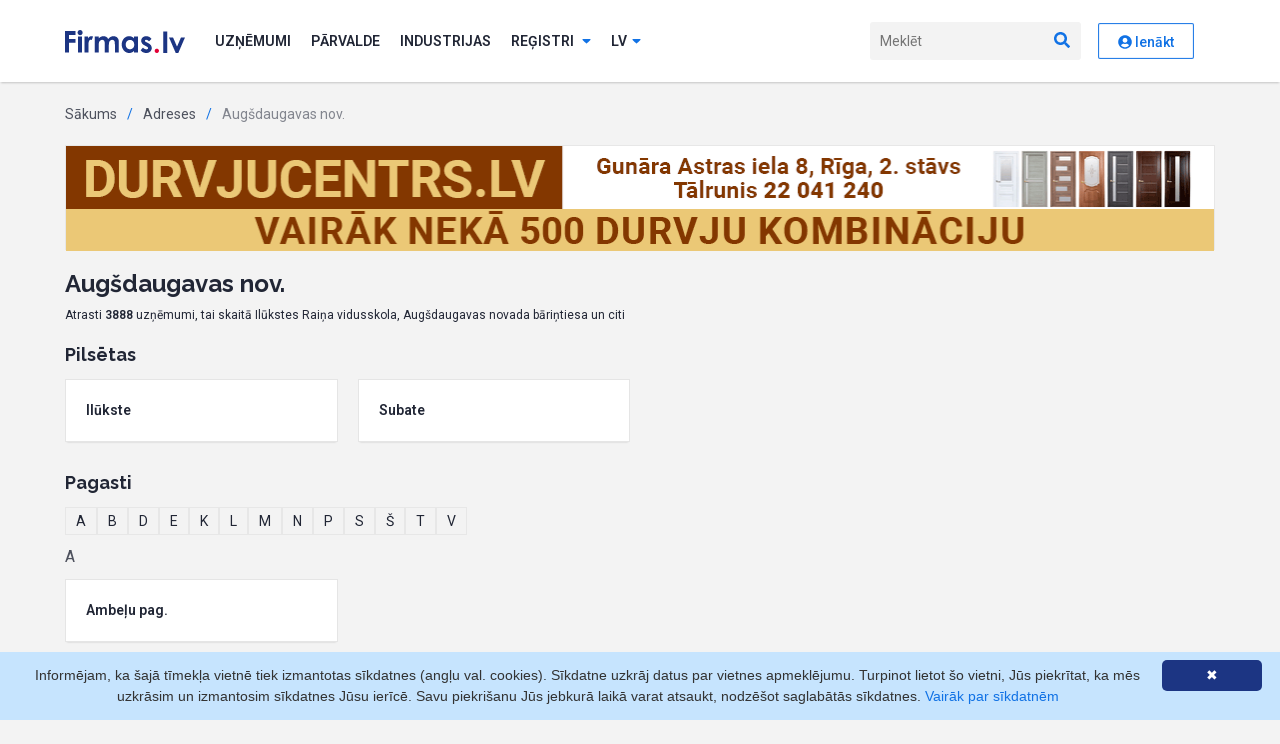

--- FILE ---
content_type: text/html; charset=UTF-8
request_url: https://www.firmas.lv/lv/adreses/augsdaugavas-nov/100016462
body_size: 9336
content:
<!DOCTYPE html>
<html lang="lv">
<head>
            
        <meta charset="utf-8">
    <meta http-equiv="X-UA-Compatible" content="IE=edge">

    <link rel="apple-touch-icon" sizes="180x180" href="/favicon/apple-touch-icon.png">
    <link rel="icon" type="image/png" sizes="32x32" href="/favicon/favicon-32x32.png">
    <link rel="icon" type="image/png" sizes="16x16" href="/favicon/favicon-16x16.png">
    <link rel="manifest" href="/favicon/site.webmanifest">
    <link rel="mask-icon" href="/favicon/safari-pinned-tab.svg" color="#5bbad5">
    <meta name="msapplication-TileColor" content="#1c3583">
    <meta name="theme-color" content="#ffffff">

    <meta name="description"
          content="Firmas.lv - informācija biznesa lēmumu pieņemšanai. No 1992.gada līdz šodienai: LR Uzņēmumu reģistra juridiskā un ZL.lv faktiskā informācija.">
    <meta name="keywords" content="">
        <meta name="viewport" content="width=device-width">
    
    <!-- Fonts -->
    <link href="https://fonts.googleapis.com/css2?family=Raleway:wght@700&family=Roboto:wght@100;300;400;500;600;700&display=swap"
          rel="stylesheet">
    <!-- /Fonts -->

    <!-- Styles -->
    <link rel="stylesheet" href="/assets2020/bootstrap/css/bootstrap-reboot.min.css?v28">
    <link rel="stylesheet" href="/assets2020/bootstrap/css/bootstrap.min.css?v28">
        <link rel="stylesheet" href="/assets2020/custom/leaflet-1.7.1/leaflet.css?v28" />
            <link rel="stylesheet" type="text/css" href="/assets2020/css/main.min.css?v28" media="screen, print">
    
    <!-- / Styles -->

    <!-- Scripts -->
    <script src="/assets2020/js/jquery-3.3.1.min.js?v28"></script>
    <script src="/assets2020/js/popper.min.js?v28"></script>
    <script src="/assets2020/bootstrap/js/bootstrap.min.js?v28"></script>
    <script src="/assets2020/custom/js.cookie.min.js?v28"></script>
    <script src="/assets2020/fontawesome/js/all.min.js?v28" data-search-pseudo-elements></script>
    <!--<script src="https://kit.fontawesome.com/f9f81f605f.js" crossorigin="anonymous"></script>-->
    <script src="/assets2020/custom/site.js?v28"></script>
    <script>
        baseSiteUrl = 'https://www.firmas.lv';
        portalSettings.enable(false);
    </script>
    <!-- / Scripts -->
                <title>Augšdaugavas nov. - Adreses - Firmas.lv</title>
                <!-- Matomo -->
        <script>
            var _paq = window._paq = window._paq || [];
            var _mtm = window._mtm = window._mtm || [];
            _mtm.push({"template": "address"});
                        _mtm.push({"registered": "no"});
                        _mtm.push({'mtm.startTime': (new Date().getTime()), 'event': 'mtm.Start'});
            var d = document, g = d.createElement('script'), s = d.getElementsByTagName('script')[0];
            g.async = true;
            g.src = 'https://analytics.lt.lv/js/container_bMMs6r8z.js';
            s.parentNode.insertBefore(g, s);
        </script>
        <!-- End Matomo -->
            </head>
<body class="">

    

    <header id="header"><div class="container">
    <nav class="nav">
        <a href="/" class="nav__brand"><img src="/assets2020/images/firmas.svg?v28" alt="Firmas.lv"></a>
        <ul class="nav__list">
                            <li class="nav__item nav__item--auth">
                    <a href="/lv/ienakt?r=%2Flv%2Fadreses%2Faugsdaugavas-nov%2F100016462"
                       class="btn btn--primary">Autorizēties</a>
                </li>
                        <li class="nav__item">
                <a href="/lv/uznemumi" class="nav__link">Uzņēmumi</a>
            </li>
                        <li class="nav__item">
                <a href="/lv/valdiba-un-pasvaldibas" class="nav__link">Pārvalde</a>
            </li>
            <li class="nav__item">
                <a href="/industrijas" class="nav__link">Industrijas</a>
            </li>
            <li class="nav__item">
                <a href="#" class="nav__link subnav__toggle js-subnav-toggle">Reģistri <i
                            class="fas fa-sort-down"></i></a>
                <ul class="subnav">
                    <li class="subnav__item">
                        <a href="/lv/personas" class="subnav__link">Personas</a>
                    </li>
                    <li class="subnav__item">
                        <a href="/lv/adreses" class="subnav__link">Adreses</a>
                    </li>
                                        <li class="subnav__item">
                        <a href="/lv/csdd" class="subnav__link">CSDD izziņas</a>
                    </li>
                    <li class="subnav__item">
                        <a href="/lv/zemesgramata" class="subnav__link">Zemesgrāmata</a>
                    </li>
                    <li class="subnav__item">
                        <a href="/lv/monitorings"
                           class="subnav__link">Monitorings</a>
                    </li>
                    <li class="subnav__item">
                        <a href="/lv/tops" class="subnav__link">Nozaru Tops</a>
                    </li>
                    <li class="subnav__item">
                        <a href="/lv/eiropas-biznesa-registrs"
                           class="subnav__link">Eiropas Biznesa reģistrs</a>
                    </li>
                                        <li class="subnav__item">
                        <a href="/lv/uznemumi/jauni"
                           class="subnav__link">Jauni uzņēmumi</a>
                    </li>
                    <li class="subnav__item">
                        <a href="/lv/sankcijas"
                           class="subnav__link">Sankciju saraksti</a>
                    </li>
                </ul>
            </li>
                         <li class="nav__item nav__item--lng">
                <a href="#" class="nav__link subnav__toggle js-subnav-toggle"><span
                            class="d-none d-md-inline">lv</span><span
                            class="d-md-none">Latviešu</span><i
                            class="fas fa-sort-down"></i></a>
                <ul class="subnav">
                                                                                                                    <li class="subnav__item"><a class="subnav__link" rel="nofollow"
                                                        data-language="ru"
                                                        href="/language/ru">По-русски</a></li>
                                                                                                <li class="subnav__item"><a class="subnav__link" rel="nofollow"
                                                        data-language="en"
                                                        href="/language/en">English</a></li>
                                                            </ul>
            </li>
        </ul>
        <a href="javascript:void(0)" class="nav__mobile-search-toggle js-mob-search"><i class="fas fa-search"></i><i
                    class="fas fa-times"></i></a>
        <form class="nav__form js-nav-search" action="/lv/uznemumi/meklet">
            <input type="text" name="q" placeholder="Meklēt" autocomplete="off">
            <button type="submit"><i class="fas fa-search"></i></button>
        </form>
        <a href="javascript:void(0)" class="mob-toggle js-mob-toggle"><i class="fas fa-bars"></i><i
                    class="fas fa-times"></i></a>
        <div class="profile nav__item">
                                                <a rel="nofollow" href="/lv/ienakt?r=%2Flv%2Fadreses%2Faugsdaugavas-nov%2F100016462" class="btn btn--secondary"><i class="fas fa-user-circle"></i> Ienākt</a>
                
            
        </div>
    </nav>
</div>
</header>

                                <div class="content">
            <div class="container">
                                                            <!-- Breadcrumb -->
<ul class="breadcrumb">
            <li><a href="/">Sākums</a></li>
                <li><a
                href="/lv/adreses">Adreses</a></li>
            <li><a
                href="/lv/adreses/augsdaugavas-nov/100016462">Augšdaugavas nov.</a></li>
    </ul>
<!-- / Breadcrumb -->
                                                                                                        <div class="banner mb-20">
        <a  onclick="_paq.push(['trackContentInteraction', 'click', 'GALVENAIS firmas.lv baneris', '333809|https://durvjucentrs.lv/', 'https://durvjucentrs.lv/']);"
            data-track-content="" data-content-name="GALVENAIS firmas.lv baneris" data-content-target="https://durvjucentrs.lv/" data-content-piece="333809|https://durvjucentrs.lv/"
            href="/click?url=https%3A%2F%2Fdurvjucentrs.lv%2F&amp;control=f4e5fc6131ea98ddfd6d2e3280964058&amp;params=bXU1YS9GcE1ubld2UUNZeUZvRzc3Vk1pM01NL0o5QWYydGIxMXFIY1BEb3kwbWc3bTI4bFhWWDMrNTZteXpOdVhncXpSQUI1MExlQlR4ajF0VXJLcXNIQUJYRFFhemtYT3pEckRoemJESUR4OENReExIS255M3FHd1NJWlZhcTE%3D"
            target="_blank">
            <img src="/resources/adwords/banners/333809_durvjucentrs-1150x105-k.gif?v28" alt="&quot;Andors&quot;, SIA">
        </a>
    </div>
                                                                                <h1>Augšdaugavas nov.</h1>
                        <div class="mb-20 text-12">Atrasti <strong>3888</strong> uzņēmumi, tai skaitā Ilūkstes Raiņa vidusskola, Augšdaugavas novada bāriņtiesa un citi</div>
            

            <h2 class="mt-20">Pilsētas</h2>
                                                    <div class="row">
            

            
                
                                <div class="col-md-3 mb-10">
                    <div class="card"><a href="/lv/adreses/augsdaugavas-nov-ilukste/100003173" class="link--inherit"> <strong>Ilūkste</strong></a></div>
                </div>
            
                
                                <div class="col-md-3 mb-10">
                    <div class="card"><a href="/lv/adreses/augsdaugavas-nov-subate/100003181" class="link--inherit"> <strong>Subate</strong></a></div>
                </div>
                        </div>






            <h2 class="mt-20">Pagasti</h2>
                            <ul class="filter-list">
                                            <li><a href="#b2_A">A</a></li>
                                            <li><a href="#b2_B">B</a></li>
                                            <li><a href="#b2_D">D</a></li>
                                            <li><a href="#b2_E">E</a></li>
                                            <li><a href="#b2_K">K</a></li>
                                            <li><a href="#b2_L">L</a></li>
                                            <li><a href="#b2_M">M</a></li>
                                            <li><a href="#b2_N">N</a></li>
                                            <li><a href="#b2_P">P</a></li>
                                            <li><a href="#b2_S">S</a></li>
                                            <li><a href="#b2_Š">Š</a></li>
                                            <li><a href="#b2_T">T</a></li>
                                            <li><a href="#b2_V">V</a></li>
                                    </ul>
                                                
                                    
                                        <a name="b2_A"></a>
                    <div class="mt-10 mb-10 color--body-800">A</div>
                    <div class="row">
                                <div class="col-md-3 mb-10">
                    <div class="card"><a href="/lv/adreses/augsdaugavas-nov-ambelu-pag/100010917" class="link--inherit"> <strong>Ambeļu pag.</strong></a></div>
                </div>
            
                                                            </div>
                    
                                        <a name="b2_B"></a>
                    <div class="mt-10 mb-10 color--body-800">B</div>
                    <div class="row">
                                <div class="col-md-3 mb-10">
                    <div class="card"><a href="/lv/adreses/augsdaugavas-nov-bebrenes-pag/100010925" class="link--inherit"> <strong>Bebrenes pag.</strong></a></div>
                </div>
            
                
                                <div class="col-md-3 mb-10">
                    <div class="card"><a href="/lv/adreses/augsdaugavas-nov-bikernieku-pag/100010933" class="link--inherit"> <strong>Biķernieku pag.</strong></a></div>
                </div>
            
                                                            </div>
                    
                                        <a name="b2_D"></a>
                    <div class="mt-10 mb-10 color--body-800">D</div>
                    <div class="row">
                                <div class="col-md-3 mb-10">
                    <div class="card"><a href="/lv/adreses/augsdaugavas-nov-demenes-pag/100015210" class="link--inherit"> <strong>Demenes pag.</strong></a></div>
                </div>
            
                
                                <div class="col-md-3 mb-10">
                    <div class="card"><a href="/lv/adreses/augsdaugavas-nov-dubnas-pag/100010958" class="link--inherit"> <strong>Dubnas pag.</strong></a></div>
                </div>
            
                
                                <div class="col-md-3 mb-10">
                    <div class="card"><a href="/lv/adreses/augsdaugavas-nov-dvietes-pag/100010966" class="link--inherit"> <strong>Dvietes pag.</strong></a></div>
                </div>
            
                                                            </div>
                    
                                        <a name="b2_E"></a>
                    <div class="mt-10 mb-10 color--body-800">E</div>
                    <div class="row">
                                <div class="col-md-3 mb-10">
                    <div class="card"><a href="/lv/adreses/augsdaugavas-nov-eglaines-pag/100010974" class="link--inherit"> <strong>Eglaines pag.</strong></a></div>
                </div>
            
                                                            </div>
                    
                                        <a name="b2_K"></a>
                    <div class="mt-10 mb-10 color--body-800">K</div>
                    <div class="row">
                                <div class="col-md-3 mb-10">
                    <div class="card"><a href="/lv/adreses/augsdaugavas-nov-kalkunes-pag/100010982" class="link--inherit"> <strong>Kalkūnes pag.</strong></a></div>
                </div>
            
                
                                <div class="col-md-3 mb-10">
                    <div class="card"><a href="/lv/adreses/augsdaugavas-nov-kalupes-pag/100010990" class="link--inherit"> <strong>Kalupes pag.</strong></a></div>
                </div>
            
                                                            </div>
                    
                                        <a name="b2_L"></a>
                    <div class="mt-10 mb-10 color--body-800">L</div>
                    <div class="row">
                                <div class="col-md-3 mb-10">
                    <div class="card"><a href="/lv/adreses/augsdaugavas-nov-laucesas-pag/100011002" class="link--inherit"> <strong>Laucesas pag.</strong></a></div>
                </div>
            
                
                                <div class="col-md-3 mb-10">
                    <div class="card"><a href="/lv/adreses/augsdaugavas-nov-liksnas-pag/100011027" class="link--inherit"> <strong>Līksnas pag.</strong></a></div>
                </div>
            
                                                            </div>
                    
                                        <a name="b2_M"></a>
                    <div class="mt-10 mb-10 color--body-800">M</div>
                    <div class="row">
                                <div class="col-md-3 mb-10">
                    <div class="card"><a href="/lv/adreses/augsdaugavas-nov-malinovas-pag/100011035" class="link--inherit"> <strong>Maļinovas pag.</strong></a></div>
                </div>
            
                
                                <div class="col-md-3 mb-10">
                    <div class="card"><a href="/lv/adreses/augsdaugavas-nov-medumu-pag/100011043" class="link--inherit"> <strong>Medumu pag.</strong></a></div>
                </div>
            
                                                            </div>
                    
                                        <a name="b2_N"></a>
                    <div class="mt-10 mb-10 color--body-800">N</div>
                    <div class="row">
                                <div class="col-md-3 mb-10">
                    <div class="card"><a href="/lv/adreses/augsdaugavas-nov-naujenes-pag/100011051" class="link--inherit"> <strong>Naujenes pag.</strong></a></div>
                </div>
            
                
                                <div class="col-md-3 mb-10">
                    <div class="card"><a href="/lv/adreses/augsdaugavas-nov-nicgales-pag/100011068" class="link--inherit"> <strong>Nīcgales pag.</strong></a></div>
                </div>
            
                                                            </div>
                    
                                        <a name="b2_P"></a>
                    <div class="mt-10 mb-10 color--body-800">P</div>
                    <div class="row">
                                <div class="col-md-3 mb-10">
                    <div class="card"><a href="/lv/adreses/augsdaugavas-nov-pilskalnes-pag/100011076" class="link--inherit"> <strong>Pilskalnes pag.</strong></a></div>
                </div>
            
                
                                <div class="col-md-3 mb-10">
                    <div class="card"><a href="/lv/adreses/augsdaugavas-nov-prodes-pag/100010900" class="link--inherit"> <strong>Prodes pag.</strong></a></div>
                </div>
            
                                                            </div>
                    
                                        <a name="b2_S"></a>
                    <div class="mt-10 mb-10 color--body-800">S</div>
                    <div class="row">
                                <div class="col-md-3 mb-10">
                    <div class="card"><a href="/lv/adreses/augsdaugavas-nov-salienas-pag/100011084" class="link--inherit"> <strong>Salienas pag.</strong></a></div>
                </div>
            
                
                                <div class="col-md-3 mb-10">
                    <div class="card"><a href="/lv/adreses/augsdaugavas-nov-skrudalienas-pag/100011092" class="link--inherit"> <strong>Skrudalienas pag.</strong></a></div>
                </div>
            
                
                                <div class="col-md-3 mb-10">
                    <div class="card"><a href="/lv/adreses/augsdaugavas-nov-sventes-pag/100011107" class="link--inherit"> <strong>Sventes pag.</strong></a></div>
                </div>
            
                                                            </div>
                    
                                        <a name="b2_Š"></a>
                    <div class="mt-10 mb-10 color--body-800">Š</div>
                    <div class="row">
                                <div class="col-md-3 mb-10">
                    <div class="card"><a href="/lv/adreses/augsdaugavas-nov-sederes-pag/100011115" class="link--inherit"> <strong>Šēderes pag.</strong></a></div>
                </div>
            
                                                            </div>
                    
                                        <a name="b2_T"></a>
                    <div class="mt-10 mb-10 color--body-800">T</div>
                    <div class="row">
                                <div class="col-md-3 mb-10">
                    <div class="card"><a href="/lv/adreses/augsdaugavas-nov-tabores-pag/100011123" class="link--inherit"> <strong>Tabores pag.</strong></a></div>
                </div>
            
                                                            </div>
                    
                                        <a name="b2_V"></a>
                    <div class="mt-10 mb-10 color--body-800">V</div>
                    <div class="row">
                                <div class="col-md-3 mb-10">
                    <div class="card"><a href="/lv/adreses/augsdaugavas-nov-vaboles-pag/100011131" class="link--inherit"> <strong>Vaboles pag.</strong></a></div>
                </div>
            
                
                                <div class="col-md-3 mb-10">
                    <div class="card"><a href="/lv/adreses/augsdaugavas-nov-vecsalienas-pag/100011148" class="link--inherit"> <strong>Vecsalienas pag.</strong></a></div>
                </div>
            
                
                                <div class="col-md-3 mb-10">
                    <div class="card"><a href="/lv/adreses/augsdaugavas-nov-visku-pag/100011156" class="link--inherit"> <strong>Višķu pag.</strong></a></div>
                </div>
                        </div>

<!-- ZG banner -->
<!-- ZG banner end -->

<!-- Map -->
                        
                        
                                
                
                            
                                
                
                            
                                
                
                            
                                
                
                            
                                
                
                            
                                
                
                            
                                
                
                            
                                
                
                            
                                
                
                            
                                
                
                            
                                
                
                            
                                
                
                            
                                
                
                            
                                
                
                            
                                
                
                            
                                
                
                            
                                
                
                            
                                
                
                            
                                
                
                            
                                
                
                                        <script>
                window.companyLayers = [{"name":"offices","points":[{"header":"Il\u016bkstes Rai\u0146a vidusskola","text":"Rai\u0146a iela 49, Il\u016bkste, Aug\u0161daugavas nov., LV-5447","latLng":[55.983412606144647,26.287439563818204],"arCode":"102275538"},{"header":"Aug\u0161daugavas novada b\u0101ri\u0146tiesa","text":"Br\u012bv\u012bbas iela 13, Il\u016bkste, Aug\u0161daugavas nov., LV-5447","latLng":[55.976484745111108,26.302065882777011],"arCode":"102274544"},{"header":"Naujenes pirmsskolas izgl\u012bt\u012bbas iest\u0101de \"R\u016b\u0137\u012btis\"","text":"Alejas iela 2, Krauja, Naujenes pag., Aug\u0161daugavas nov., LV-5451","latLng":[55.912142510799548,26.657108960475654],"arCode":"104378156"},{"header":"Aug\u0161daugavas novada Zemgales vidusskola","text":"\"Zemgale 16\", Zemgale, Demenes pag., Aug\u0161daugavas nov., LV-5442","latLng":[55.714205731288409,26.465097465420111],"arCode":"104694457"},{"header":"\u0160po\u0123u M\u016bzikas un m\u0101kslas skola","text":"\u0160osejas iela 3, \u0160po\u0123i, Vi\u0161\u0137u pag., Aug\u0161daugavas nov., LV-5481","latLng":[56.074425120595613,26.734779886257868],"arCode":"101577213"},{"header":"Bebrenes visp\u0101rizgl\u012btojo\u0161\u0101 un profesion\u0101l\u0101 vidusskola","text":"\"Bebrenes mui\u017ea\", Bebrene, Bebrenes pag., Aug\u0161daugavas nov., LV-5439","latLng":[56.068992913017091,26.131321851536534],"arCode":"105106050"},{"header":"Randenes pamatskola","text":"V\u0101rpas iela 2, Randene, Kalk\u016bnes pag., Aug\u0161daugavas nov., LV-5449","latLng":[55.852165539415275,26.461024506845209],"arCode":"104677721"},{"header":"Laucesas pamatskola","text":"Miera iela 28, Mirnijs, Laucesas pag., Aug\u0161daugavas nov., LV-5461","latLng":[55.82181984507924,26.597396559454086],"arCode":"102281107"},{"header":"Kalupes pamatskola","text":"Liel\u0101 iela 35, Kalupe, Kalupes pag., Aug\u0161daugavas nov., LV-5450","latLng":[56.097635281965097,26.547532869717809],"arCode":"103779005"},{"header":"Bi\u0137ernieku pamatskola","text":"Skolas iela 1, Bi\u0137ernieki, Bi\u0137ernieku pag., Aug\u0161daugavas nov., LV-5440","latLng":[55.971828791466969,26.820542674003423],"arCode":"105768401"},{"header":"L\u0101\u010du pamatskola","text":"Muzeja iela 2, Lociki, Naujenes pag., Aug\u0161daugavas nov., LV-5458","latLng":[55.942017463756649,26.65046414802395],"arCode":"101086870"},{"header":"Salienas vidusskola","text":"Centr\u0101les iela 21, Saliena, Salienas pag., Aug\u0161daugavas nov., LV-5469","latLng":[55.824439923266503,26.877619094085123],"arCode":"103453514"},{"header":"Naujenes pamatskola","text":"Stacijas iela 8, Naujene, Naujenes pag., Aug\u0161daugavas nov., LV-5462","latLng":[55.936077303290141,26.755525183359879],"arCode":"103573488"},{"header":"\u0160po\u0123u vidusskola","text":"\u0160osejas iela 3, \u0160po\u0123i, Vi\u0161\u0137u pag., Aug\u0161daugavas nov., LV-5481","latLng":[56.074425120595613,26.734779886257868],"arCode":"101577213"},{"header":"N\u012bcgales pirmsskolas izgl\u012bt\u012bbas iest\u0101de \"Spr\u012bd\u012btis\"","text":"Daugavas iela 4, N\u012bcgale, N\u012bcgales pag., Aug\u0161daugavas nov., LV-5463","latLng":[56.134939546817876,26.368856341774272],"arCode":"102285532"},{"header":"Naujenes M\u016bzikas un m\u0101kslas skola","text":"Daugavas iela 29, Krauja, Naujenes pag., Aug\u0161daugavas nov., LV-5451","latLng":[55.907209876110969,26.651930735793119],"arCode":"101576398"},{"header":"Aug\u0161daugavas novada pa\u0161vald\u012bbas policija","text":"\u0136ie\u0123e\u013cu iela 4, Kalk\u016bni, Kalk\u016bnes pag., Aug\u0161daugavas nov., LV-5449","latLng":[55.848407838608232,26.490716778596664],"arCode":"102279424"},{"header":"Il\u016bkstes pirmsskolas izgl\u012bt\u012bbas iest\u0101de \"Zvani\u0146\u0161\"","text":"J\u0113kabpils iela 10A, Il\u016bkste, Aug\u0161daugavas nov., LV-5447","latLng":[55.980291271835718,26.288918071068007],"arCode":"103907528"},{"header":"Il\u016bkstes M\u016bzikas un m\u0101kslas skola","text":"J\u0113kabpils iela 5, Il\u016bkste, Aug\u0161daugavas nov., LV-5447","latLng":[55.978854997257258,26.290653662228742],"arCode":"105428200"},{"header":"Il\u016bkstes B\u0113rnu un jaunie\u0161u centrs","text":"Rai\u0146a iela 33A, Il\u016bkste, Aug\u0161daugavas nov., LV-5447","latLng":[55.980936326841558,26.289655756509465],"arCode":"103908265"}],"options":{"iconName":"greenIcon"}}];
            </script>

                                                            
            
                                                <div data-map-id="companyMap" data-map="{&quot;header&quot;:&quot;Juridisk\u0101 adrese&quot;,&quot;text&quot;:&quot;Rai\u0146a iela 33A, Il\u016bkste, Aug\u0161daugavas nov., LV-5447&quot;,&quot;latLng&quot;:[55.980936326841558,26.289655756509465],&quot;arCode&quot;:103908265}" data-map-layers="companyLayers" class="map">
                    </div>
                            <!-- Map end -->
            
                                                                                <div class="card mt-10">
                    <h2 class="mb-05">
                                            <a href="/lv/uznemumi/ilukstes-raina-vidusskola/40900021688">Ilūkstes Raiņa vidusskola</a>
                    </h2>
                    <div class="mb-05">Raiņa iela 49, Ilūkste, Augšdaugavas nov., LV-5447</div>
                                            <div class="mt-2"><a href="tel:+37165462189"><i class="fas fa-phone color--blue"></i> +37165462189</a></div>
                                        <div class="d-flex justify-content-between">
                        <div class="text-12 color--body-700">&nbsp;</div>
                        <div class="text-12"><a class="link--sm" href="/lv/zemesgramata/adrese?code=102275538">skatīt zemesgrāmatā</a>
                        </div>
                    </div>
                </div>
            
                                                                                <div class="card mt-10">
                    <h2 class="mb-05">
                                            <a href="/lv/uznemumi/augsdaugavas-novada-barintiesa/40900007453">Augšdaugavas novada bāriņtiesa</a>
                    </h2>
                    <div class="mb-05">Brīvības iela 13, Ilūkste, Augšdaugavas nov., LV-5447</div>
                                            <div class="mt-2"><a href="tel:+37165462010"><i class="fas fa-phone color--blue"></i> +37165462010</a></div>
                                        <div class="d-flex justify-content-between">
                        <div class="text-12 color--body-700">&nbsp;</div>
                        <div class="text-12"><a class="link--sm" href="/lv/zemesgramata/adrese?code=102274544">skatīt zemesgrāmatā</a>
                        </div>
                    </div>
                </div>
            
                                                                                <div class="card mt-10">
                    <h2 class="mb-05">
                                            <a href="/lv/uznemumi/naujenes-pirmsskolas-izglitibas-iestade-rukitis/40900022378">Naujenes pirmsskolas izglītības iestāde &quot;Rūķītis&quot;</a>
                    </h2>
                    <div class="mb-05">Alejas iela 2, Krauja, Naujenes pag., Augšdaugavas nov., LV-5451</div>
                                            <div class="mt-2"><a href="tel:+37165450176"><i class="fas fa-phone color--blue"></i> +37165450176</a></div>
                                        <div class="d-flex justify-content-between">
                        <div class="text-12 color--body-700">&nbsp;</div>
                        <div class="text-12"><a class="link--sm" href="/lv/zemesgramata/adrese?code=104378156">skatīt zemesgrāmatā</a>
                        </div>
                    </div>
                </div>
            
                                                                                <div class="card mt-10">
                    <h2 class="mb-05">
                                            <a href="/lv/uznemumi/augsdaugavas-novada-zemgales-vidusskola/40900022414">Augšdaugavas novada Zemgales vidusskola</a>
                    </h2>
                    <div class="mb-05">&quot;Zemgale 16&quot;, Zemgale, Demenes pag., Augšdaugavas nov., LV-5442</div>
                                            <div class="mt-2"><a href="tel:+37165471763"><i class="fas fa-phone color--blue"></i> +37165471763</a></div>
                                        <div class="d-flex justify-content-between">
                        <div class="text-12 color--body-700">&nbsp;</div>
                        <div class="text-12"><a class="link--sm" href="/lv/zemesgramata/adrese?code=104694457">skatīt zemesgrāmatā</a>
                        </div>
                    </div>
                </div>
            
                                                                                <div class="card mt-10">
                    <h2 class="mb-05">
                                            <a href="/lv/uznemumi/spogu-muzikas-un-makslas-skola/40900022467">Špoģu Mūzikas un mākslas skola</a>
                    </h2>
                    <div class="mb-05">Šosejas iela 3, Špoģi, Višķu pag., Augšdaugavas nov., LV-5481</div>
                                            <div class="mt-2"><a href="tel:+37165452306"><i class="fas fa-phone color--blue"></i> +37165452306</a></div>
                                        <div class="d-flex justify-content-between">
                        <div class="text-12 color--body-700">&nbsp;</div>
                        <div class="text-12"><a class="link--sm" href="/lv/zemesgramata/adrese?code=101577213">skatīt zemesgrāmatā</a>
                        </div>
                    </div>
                </div>
            
                                                                                <div class="card mt-10">
                    <h2 class="mb-05">
                                            <a href="/lv/uznemumi/bebrenes-visparizglitojosa-un-profesionala-vidusskola/40900007294">Bebrenes vispārizglītojošā un profesionālā vidusskola</a>
                    </h2>
                    <div class="mb-05">&quot;Bebrenes muiža&quot;, Bebrene, Bebrenes pag., Augšdaugavas nov., LV-5439</div>
                                            <div class="mt-2"><a href="tel:+37165444936"><i class="fas fa-phone color--blue"></i> +37165444936</a></div>
                                        <div class="d-flex justify-content-between">
                        <div class="text-12 color--body-700">&nbsp;</div>
                        <div class="text-12"><a class="link--sm" href="/lv/zemesgramata/adrese?code=105106050">skatīt zemesgrāmatā</a>
                        </div>
                    </div>
                </div>
            
                                                                                <div class="card mt-10">
                    <h2 class="mb-05">
                                            <a href="/lv/uznemumi/randenes-pamatskola/40900022448">Randenes pamatskola</a>
                    </h2>
                    <div class="mb-05">Vārpas iela 2, Randene, Kalkūnes pag., Augšdaugavas nov., LV-5449</div>
                                            <div class="mt-2"><a href="tel:+37165474942"><i class="fas fa-phone color--blue"></i> +37165474942</a></div>
                                        <div class="d-flex justify-content-between">
                        <div class="text-12 color--body-700">&nbsp;</div>
                        <div class="text-12"><a class="link--sm" href="/lv/zemesgramata/adrese?code=104677721">skatīt zemesgrāmatā</a>
                        </div>
                    </div>
                </div>
            
                                                                                <div class="card mt-10">
                    <h2 class="mb-05">
                                            <a href="/lv/uznemumi/laucesas-pamatskola/40900022683">Laucesas pamatskola</a>
                    </h2>
                    <div class="mb-05">Miera iela 28, Mirnijs, Laucesas pag., Augšdaugavas nov., LV-5461</div>
                                            <div class="mt-2"><a href="tel:+37165476872"><i class="fas fa-phone color--blue"></i> +37165476872</a></div>
                                        <div class="d-flex justify-content-between">
                        <div class="text-12 color--body-700">&nbsp;</div>
                        <div class="text-12"><a class="link--sm" href="/lv/zemesgramata/adrese?code=102281107">skatīt zemesgrāmatā</a>
                        </div>
                    </div>
                </div>
            
                                                                                <div class="card mt-10">
                    <h2 class="mb-05">
                                            <a href="/lv/uznemumi/kalupes-pamatskola/40900022471">Kalupes pamatskola</a>
                    </h2>
                    <div class="mb-05">Lielā iela 35, Kalupe, Kalupes pag., Augšdaugavas nov., LV-5450</div>
                                            <div class="mt-2"><a href="tel:+37129103145"><i class="fas fa-phone color--blue"></i> +37129103145</a></div>
                                        <div class="d-flex justify-content-between">
                        <div class="text-12 color--body-700">&nbsp;</div>
                        <div class="text-12"><a class="link--sm" href="/lv/zemesgramata/adrese?code=103779005">skatīt zemesgrāmatā</a>
                        </div>
                    </div>
                </div>
            
                                                                                <div class="card mt-10">
                    <h2 class="mb-05">
                                            <a href="/lv/uznemumi/bikernieku-pamatskola/40900022537">Biķernieku pamatskola</a>
                    </h2>
                    <div class="mb-05">Skolas iela 1, Biķernieki, Biķernieku pag., Augšdaugavas nov., LV-5440</div>
                                            <div class="mt-2"><a href="tel:+37165822944"><i class="fas fa-phone color--blue"></i> +37165822944</a></div>
                                        <div class="d-flex justify-content-between">
                        <div class="text-12 color--body-700">&nbsp;</div>
                        <div class="text-12"><a class="link--sm" href="/lv/zemesgramata/adrese?code=105768401">skatīt zemesgrāmatā</a>
                        </div>
                    </div>
                </div>
            
                                                                                <div class="card mt-10">
                    <h2 class="mb-05">
                                            <a href="/lv/uznemumi/lacu-pamatskola/40900022363">Lāču pamatskola</a>
                    </h2>
                    <div class="mb-05">Muzeja iela 2, Lociki, Naujenes pag., Augšdaugavas nov., LV-5458</div>
                                            <div class="mt-2"><a href="tel:+37165474565"><i class="fas fa-phone color--blue"></i> +37165474565</a></div>
                                        <div class="d-flex justify-content-between">
                        <div class="text-12 color--body-700">&nbsp;</div>
                        <div class="text-12"><a class="link--sm" href="/lv/zemesgramata/adrese?code=101086870">skatīt zemesgrāmatā</a>
                        </div>
                    </div>
                </div>
            
                                                                                <div class="card mt-10">
                    <h2 class="mb-05">
                                            <a href="/lv/uznemumi/salienas-vidusskola/40900022522">Salienas vidusskola</a>
                    </h2>
                    <div class="mb-05">Centrāles iela 21, Saliena, Salienas pag., Augšdaugavas nov., LV-5469</div>
                                            <div class="mt-2"><a href="tel:+37165475311"><i class="fas fa-phone color--blue"></i> +37165475311</a></div>
                                        <div class="d-flex justify-content-between">
                        <div class="text-12 color--body-700">&nbsp;</div>
                        <div class="text-12"><a class="link--sm" href="/lv/zemesgramata/adrese?code=103453514">skatīt zemesgrāmatā</a>
                        </div>
                    </div>
                </div>
            
                                                                                <div class="card mt-10">
                    <h2 class="mb-05">
                                            <a href="/lv/uznemumi/naujenes-pamatskola/40900022486">Naujenes pamatskola</a>
                    </h2>
                    <div class="mb-05">Stacijas iela 8, Naujene, Naujenes pag., Augšdaugavas nov., LV-5462</div>
                                            <div class="mt-2"><a href="tel:+37165476858"><i class="fas fa-phone color--blue"></i> +37165476858</a></div>
                                        <div class="d-flex justify-content-between">
                        <div class="text-12 color--body-700">&nbsp;</div>
                        <div class="text-12"><a class="link--sm" href="/lv/zemesgramata/adrese?code=103573488">skatīt zemesgrāmatā</a>
                        </div>
                    </div>
                </div>
            
                                                                                <div class="card mt-10">
                    <h2 class="mb-05">
                                            <a href="/lv/uznemumi/spogu-vidusskola/40900022132">Špoģu vidusskola</a>
                    </h2>
                    <div class="mb-05">Šosejas iela 3, Špoģi, Višķu pag., Augšdaugavas nov., LV-5481</div>
                                            <div class="mt-2"><a href="tel:+37165426881"><i class="fas fa-phone color--blue"></i> +37165426881</a></div>
                                        <div class="d-flex justify-content-between">
                        <div class="text-12 color--body-700">&nbsp;</div>
                        <div class="text-12"><a class="link--sm" href="/lv/zemesgramata/adrese?code=101577213">skatīt zemesgrāmatā</a>
                        </div>
                    </div>
                </div>
            
                                                                                <div class="card mt-10">
                    <h2 class="mb-05">
                                            <a href="/lv/uznemumi/nicgales-pirmsskolas-izglitibas-iestade-spriditis/40900022397">Nīcgales pirmsskolas izglītības iestāde &quot;Sprīdītis&quot;</a>
                    </h2>
                    <div class="mb-05">Daugavas iela 4, Nīcgale, Nīcgales pag., Augšdaugavas nov., LV-5463</div>
                                            <div class="mt-2"><a href="tel:+37120278400"><i class="fas fa-phone color--blue"></i> +37120278400</a></div>
                                        <div class="d-flex justify-content-between">
                        <div class="text-12 color--body-700">&nbsp;</div>
                        <div class="text-12"><a class="link--sm" href="/lv/zemesgramata/adrese?code=102285532">skatīt zemesgrāmatā</a>
                        </div>
                    </div>
                </div>
            
                                                                                <div class="card mt-10">
                    <h2 class="mb-05">
                                            <a href="/lv/uznemumi/naujenes-muzikas-un-makslas-skola/40900022382">Naujenes Mūzikas un mākslas skola</a>
                    </h2>
                    <div class="mb-05">Daugavas iela 29, Krauja, Naujenes pag., Augšdaugavas nov., LV-5451</div>
                                            <div class="mt-2"><a href="tel:+37165450287"><i class="fas fa-phone color--blue"></i> +37165450287</a></div>
                                        <div class="d-flex justify-content-between">
                        <div class="text-12 color--body-700">&nbsp;</div>
                        <div class="text-12"><a class="link--sm" href="/lv/zemesgramata/adrese?code=101576398">skatīt zemesgrāmatā</a>
                        </div>
                    </div>
                </div>
            
                                                                                <div class="card mt-10">
                    <h2 class="mb-05">
                                            <a href="/lv/uznemumi/augsdaugavas-novada-pasvaldibas-policija/40900040744">Augšdaugavas novada pašvaldības policija</a>
                    </h2>
                    <div class="mb-05">Ķieģeļu iela 4, Kalkūni, Kalkūnes pag., Augšdaugavas nov., LV-5449</div>
                                            <div class="mt-2"><a href="tel:+37165475208"><i class="fas fa-phone color--blue"></i> +37165475208</a></div>
                                        <div class="d-flex justify-content-between">
                        <div class="text-12 color--body-700">&nbsp;</div>
                        <div class="text-12"><a class="link--sm" href="/lv/zemesgramata/adrese?code=102279424">skatīt zemesgrāmatā</a>
                        </div>
                    </div>
                </div>
            
                                                                                <div class="card mt-10">
                    <h2 class="mb-05">
                                            <a href="/lv/uznemumi/ilukstes-pirmsskolas-izglitibas-iestade-zvanins/40900007330">Ilūkstes pirmsskolas izglītības iestāde &quot;Zvaniņš&quot;</a>
                    </h2>
                    <div class="mb-05">Jēkabpils iela 10A, Ilūkste, Augšdaugavas nov., LV-5447</div>
                                            <div class="mt-2"><a href="tel:+37165462175"><i class="fas fa-phone color--blue"></i> +37165462175</a></div>
                                        <div class="d-flex justify-content-between">
                        <div class="text-12 color--body-700">&nbsp;</div>
                        <div class="text-12"><a class="link--sm" href="/lv/zemesgramata/adrese?code=103907528">skatīt zemesgrāmatā</a>
                        </div>
                    </div>
                </div>
            
                                                                                <div class="card mt-10">
                    <h2 class="mb-05">
                                            <a href="/lv/uznemumi/ilukstes-muzikas-un-makslas-skola/50900007351">Ilūkstes Mūzikas un mākslas skola</a>
                    </h2>
                    <div class="mb-05">Jēkabpils iela 5, Ilūkste, Augšdaugavas nov., LV-5447</div>
                                            <div class="mt-2"><a href="tel:+37120283288"><i class="fas fa-phone color--blue"></i> +37120283288</a></div>
                                        <div class="d-flex justify-content-between">
                        <div class="text-12 color--body-700">&nbsp;</div>
                        <div class="text-12"><a class="link--sm" href="/lv/zemesgramata/adrese?code=105428200">skatīt zemesgrāmatā</a>
                        </div>
                    </div>
                </div>
            
                                                                                <div class="card mt-10">
                    <h2 class="mb-05">
                                            <a href="/lv/uznemumi/ilukstes-bernu-un-jauniesu-centrs/40900007345">Ilūkstes Bērnu un jauniešu centrs</a>
                    </h2>
                    <div class="mb-05">Raiņa iela 33A, Ilūkste, Augšdaugavas nov., LV-5447</div>
                                            <div class="mt-2"><a href="tel:+37165462580"><i class="fas fa-phone color--blue"></i> +37165462580</a></div>
                                        <div class="d-flex justify-content-between">
                        <div class="text-12 color--body-700">&nbsp;</div>
                        <div class="text-12"><a class="link--sm" href="/lv/zemesgramata/adrese?code=103908265">skatīt zemesgrāmatā</a>
                        </div>
                    </div>
                </div>
                        <!-- Paging -->
                            <ul class="paging">
        <li class="paging__item paging__item--active"><span class="paging__link">1</span></li>
                        <li class="paging__item"><a href="/lv/adreses/augsdaugavas-nov/100016462?search%5Bcode%5D=100016462&amp;page=2" class="paging__link" data-page="2">2</a></li>
                    <li class="paging__item"><a href="/lv/adreses/augsdaugavas-nov/100016462?search%5Bcode%5D=100016462&amp;page=3" class="paging__link" data-page="3">3</a></li>
                    <li class="paging__item"><a href="/lv/adreses/augsdaugavas-nov/100016462?search%5Bcode%5D=100016462&amp;page=4" class="paging__link" data-page="4">4</a></li>
                <li class="paging__item paging__item--next"><a href="/lv/adreses/augsdaugavas-nov/100016462?search%5Bcode%5D=100016462&amp;page=2" class="paging__link" data-page="2">nākamā</a>
        </li>
    </ul>                        <!-- / Paging -->




            </div>
        </div>
        <footer>
    <div class="container">
        <div class="row">
            <div class="col-6 col-md-3">
                <ul class="footer-nav">
                    <li>Pakalpojumi</li>
                    <li><a href="/lv/uznemumi/testa-firma/99009990099">Pamatizziņa</a></li>
                    <!--
                    <li><a href="https://cf.firmas.lv/pakalpojumi-datu-integracija-sistemas">Datu pārraide tiešsaistē</a></li>
                    <li><a href="https://cf.firmas.lv/pakalpojumi-segmenteto-datu-atlase">Segmentēto datu atlase</a></li>
                    <li><a href="https://cf.firmas.lv/pakalpojumi-uznemumu-novertesanas-riki">Uzņēmumu novērtēšanas rīki</a></li>
                    <li><a href="https://cf.firmas.lv/pakalpojumi-monitorings">Datu izmaiņu monitorings</a></li>
                    -->

                    <li><a href="/lv/pakalpojumi/horizon">Datu pārraide tiešsaistē</a></li>
                    <li><a href="/lv/pakalpojumi/datu-atlase">Segmentēto datu atlase</a></li>
                    <li><a href="/lv/pakalpojumi/tops">Uzņēmumu novērtēšanas rīki</a></li>
                    <li><a href="/lv/pakalpojumi/monitoring">Datu izmaiņu monitorings</a></li>
                </ul>
            </div>
            <div class="col-6 col-md-2">
                <ul class="footer-nav">
                    <li>Sadarbības veidi</li>
                    <li><a href="/lv/pakalpojumi/abonesana">Abonēšana</a></li>
                                        <li><a href="/lv/pakalpojumi/mikro-maksajumi">Mikropirkumi</a></li>
                    <li><a href="/lv/pieteikties">Reģistrēties</a></li>
                </ul>
            </div>
            <div class="col-6 col-md-2">
                <ul class="footer-nav">
                    <li>Meklēšana</li>
                    <li><a href="/lv/uznemumi">Uzņēmumi</a></li>
                    <li><a href="/lv/personas">Personas</a></li>
                    <li><a href="/lv/adreses">Adreses</a></li>
                    <li><a href="/lv/uznemumi/meklesana/izversta">Izvērstā meklēšana</a></li>
                    <li><a href="/lv/tops">TOP firmas</a></li>
                </ul>
            </div>
            <div class="col-6 col-md-2">
                <ul class="footer-nav">
                    <li>Dažādi</li>
                    <li><a href="/lv/zemesgramata">Zemesgrāmata</a></li>
                    <li><a href="/lv/csdd">CSDD</a></li>
                    <li><a href="/lv/uznemumi/jauni">Jauni uzņēmumi</a></li>
                    <li><a href="/lv/zinas">Ziņas</a></li>
                </ul>
            </div>
            <div class="col-6 col-md-2">
                <ul class="footer-nav">
                    <li>Par mums</li>
                    <li><a href="/lv/par-mums">Par Firmas.lv</a></li>
                    <li><a href="/lv/par-mums/statistic">Statistika</a></li>
                    <li><a href="/lv/par-mums/license">Licences</a></li>
                    <li><a href="/lv/par-mums/partners">Sadarbības partneri</a></li>
                    <li><a href="/lv/atsauksmes">Atsauksmes</a></li>

                    <li><a href="/lv/par-mums/contacts">Kontakti</a></li>
                </ul>
            </div>
        </div>
        <div class="footer-brand">
            <img src="/assets2020/images/firmas-light.svg?v28" alt="Firmas.lv">
        </div>
        <div class="legal">Copyright © Firmas.lv 2007-2026. Firmas.lv ir Latvijas Republikas Uzņēmumu Reģistra datu atkalizmantotājs. Informācijas avoti: Uzņēmumu reģistra datu bāzes, Komercreģistrs, Maksātnespējas reģistrs, Komercķīlu reģistrs, ZL uzņēmumu faktisko datu reģistrs, u.c.. Informācijai ir izziņas raksturs, un tai nav juridiska spēka. Sistēmas lietotājs apņemas ievērot Fizisko personu datu aizsardzības likumu un Autortiesību likumu. Firmas.lv nenes atbildību par darbībām vai lēmumiem, kas balstīti uz saņemto pakalpojumu. Lietotājam aizliegts izmantot jebkādas automatizētas sistēmas vai iekārtas (robotus) piekļuvei sistēmai bez rakstiskas saskaņošanas ar Firmas.lv. Galvenā redaktore: Ingūna Pempere.</div>
        <div class="d-flex justify-content-between aling-items-center mt-3 flex-wrap">
            <ul class="privacy-nav">
                <li><a href="/lv/lietosanas-noteikumi">Lietošanas noteikumi</a></li>
                <li>
                    <a href="/lv/gdpr">Privātuma politika</a>
                </li>
            </ul>
            <div class="payment-types">
                <span>Norēķini ar</span>
                <img src="/assets2020/images/visa.svg?v28" alt="VISA">
                <img src="/assets2020/images/maestro+type.svg?v28" alt="Maestro">
                <img src="/assets2020/images/mastercard+type.svg?v28" alt="Mastercard">
                <img src="/assets2020/images/klix.svg?v28" alt="Klix">
            </div>
        </div>
    </div>
</footer>


<script>
    translator.add('web', {"DataTable":{"search":"_INPUT_","searchPlaceholder":"Mekl\u0113\u0161ana","lengthMenu":"R\u0101d\u012bt _MENU_ ierakstus","info":"R\u0101da _PAGE_ no _PAGES_ lap\u0101m","infoEmpty":"R\u0101da 0 ieraksti","zeroRecords":"Ieraksti, kas atbilst mekl\u0113jumam, nav atrasti","infoFiltered":"(filtr\u0113ts no _MAX_ ierakstiem)","paginate":{"first":"Pirm\u0101","last":"Pedej\u0101","next":"n\u0101kam\u0101","previous":"iepriek\u0161\u0113j\u0101"}},"DatePicker":{"selected":"Izv\u0113l\u0113ts:","days":"Dienas","apply":"Aizv\u0113rt","week-1":"P","week-2":"O","week-3":"T","week-4":"C","week-5":"Pk","week-6":"S","week-7":"Sv","month-name":["Janv\u0101ris","Febru\u0101ris","Marts","Apr\u012blis","Maijs","J\u016bnijs","J\u016blijs","Augusts","Septembris","Oktobris","Novembris","Decembris"],"shortcuts":"Shortcuts","past":"Past","7days":"7days","14days":"14days","30days":"30days","previous":"Previous","prev-week":"Week","prev-month":"Month","prev-quarter":"Quarter","prev-year":"Year","less-than":"Date range should longer than %d days","more-than":"Date range should less than %d days","default-more":"Please select a date range longer than %d days","default-less":"Please select a date range less than %d days","default-range":"Please select a date range between %d and %d days","default-default":"Nor\u0101diet datumus"}," l\u012bdz ":" l\u012bdz "}, {"DataTable":{"search":"_INPUT_","searchPlaceholder":"Mekl\u0113\u0161ana","lengthMenu":"R\u0101d\u012bt _MENU_ ierakstus","info":"R\u0101da _PAGE_ no _PAGES_ lap\u0101m","infoEmpty":"R\u0101da 0 ieraksti","zeroRecords":"Ieraksti, kas atbilst mekl\u0113jumam, nav atrasti","infoFiltered":"(filtr\u0113ts no _MAX_ ierakstiem)","paginate":{"first":"Pirm\u0101","last":"Pedej\u0101","next":"n\u0101kam\u0101","previous":"iepriek\u0161\u0113j\u0101"}},"DatePicker":{"selected":"Izv\u0113l\u0113ts:","days":"Dienas","apply":"Aizv\u0113rt","week-1":"P","week-2":"O","week-3":"T","week-4":"C","week-5":"Pk","week-6":"S","week-7":"Sv","month-name":["Janv\u0101ris","Febru\u0101ris","Marts","Apr\u012blis","Maijs","J\u016bnijs","J\u016blijs","Augusts","Septembris","Oktobris","Novembris","Decembris"],"shortcuts":"Shortcuts","past":"Past","7days":"7days","14days":"14days","30days":"30days","previous":"Previous","prev-week":"Week","prev-month":"Month","prev-quarter":"Quarter","prev-year":"Year","less-than":"Date range should longer than %d days","more-than":"Date range should less than %d days","default-more":"Please select a date range longer than %d days","default-less":"Please select a date range less than %d days","default-range":"Please select a date range between %d and %d days","default-default":"Nor\u0101diet datumus"}," l\u012bdz ":" l\u012bdz "});
    translator.setDefaultDictionary('web');
</script>
        
    <script type="text/javascript" id="cookieinfo"
            src="/js/caccept.js?v28"
            data-bg="#c6e4fe"
            data-link="#1172e5"
            data-divlink="#fff"
            data-divlinkbg="#1c3583"
            data-cookie="FirmasCookiesAccept"
            data-message="Informējam, ka šajā tīmekļa vietnē tiek izmantotas sīkdatnes (angļu val. cookies). Sīkdatne uzkrāj datus par vietnes apmeklējumu. Turpinot lietot šo vietni, Jūs piekrītat, ka mēs uzkrāsim un izmantosim sīkdatnes Jūsu ierīcē. Savu piekrišanu Jūs jebkurā laikā varat atsaukt, nodzēšot saglabātās sīkdatnes."
            data-linkmsg="Vairāk par sīkdatnēm"
            data-moreinfo="/cookies"
    >
    </script>

    <script src="/assets2020/custom/map.js?v28" type="text/javascript"></script>+
    <script src="/assets2020/custom/leaflet-1.7.1/leaflet.js?v28"></script>

    <script>
        $(document).ready(function () {
            const maps = {};

            $('[data-map]').each(function () {
                const $this = $(this);
                const address = $(this).data('map');
                const id = $(this).data('map-id');
                const layersName = $this.data('map-layers');
                maps[id] = new FirmasMap(this, address ? {map: {center: address.latLng}, marker: address} : null);

                if (layersName && window[layersName]) {
                    window[layersName].forEach(layer => {
                        maps[id].addLayer(layer.name, layer.points, layer.options);
                    });
                }
            });
        });
    </script>


</body>
</html>


--- FILE ---
content_type: application/javascript
request_url: https://www.firmas.lv/assets2020/custom/map.js?v28
body_size: 1337
content:
class FirmasMap {
    constructor(id, config) {
        const defaults = {
            map: {
                zoom: 13,
                center: [56.946285, 24.105078],
                scrollWheelZoom: false
            },
            marker: null
        };
        this.layers = {};
        this.settings = $.extend(true, {}, defaults, config);
        this.map = L.map(id, this.settings.map);
        if (this.settings.marker) {
            this.setMarker(this.settings.marker);
        }

        this.icons = {
            greenIcon: new L.Icon({
                iconUrl: 'https://raw.githubusercontent.com/pointhi/leaflet-color-markers/master/img/marker-icon-2x-green.png',
                shadowUrl: 'https://cdnjs.cloudflare.com/ajax/libs/leaflet/0.7.7/images/marker-shadow.png',
                iconSize: [25, 41],
                iconAnchor: [12, 41],
                popupAnchor: [1, -34],
                shadowSize: [41, 41]
            })
        };

        /*   L.tileLayer('https://api.mapbox.com/styles/v1/{id}/tiles/{z}/{x}/{y}?access_token=pk.eyJ1IjoibWFwYm94IiwiYSI6ImNpejY4NXVycTA2emYycXBndHRqcmZ3N3gifQ.rJcFIG214AriISLbB6B5aw', {
               maxZoom: 18,
               attribution: 'Map data &copy; <a href="https://www.openstreetmap.org/copyright">OpenStreetMap</a> contributors, ' +
                   'Imagery © <a href="https://www.mapbox.com/">Mapbox</a>',
               id: 'mapbox/streets-v11',
               tileSize: 512,
               zoomOffset: -1
           }).addTo(this.map);*/

        L.tileLayer('https://{s}.tile.openstreetmap.org/{z}/{x}/{y}.png', {
            maxZoom: 18,
            attribution: '&copy; <a href="https://openstreetmap.org/copyright">OpenStreetMap contributors</a>'
        }).addTo(this.map);
    }

    getMap() {
        return this.map;
    }

    flyTo(latLng) {
        this.map.flyTo(latLng);
    }

    setMarker(address) {
        if (this.marker) {
            this.map.removeLayer(this.marker);
        }
        this.marker = new L.Marker(address.latLng);
        this.marker.addTo(this.map);
        this.marker.bindPopup((address.header ? '<b>' + address.header + '</b>' : '') + '<div>' + address.text + '</div>');
    }

    addLayer(name, points, options) {
        const layer = L.featureGroup();
        const markerOptions = {};
        if (options) {
            if (options.icon) {
                markerOptions.icon = L.icon({
                    iconUrl: options.icon,
                    /*    shadowUrl: 'leaf-shadow.png',*/

                        iconSize:     [38, 95], // size of the icon
                        shadowSize:   [50, 64], // size of the shadow
                        iconAnchor:   [22, 94], // point of the icon which will correspond to marker's location
                        shadowAnchor: [4, 62],  // the same for the shadow
                        popupAnchor:  [-3, -76] // point from which the popup should open relative to the iconAnchor
                });
            } else if (options.iconName && this.icons[options.iconName]) {
                markerOptions.icon = this.icons[options.iconName];
            }
        }
        points.forEach(point => {
            if (point.latLng) {
                const marker = L.marker(point.latLng, markerOptions).addTo(layer)
                if (point.header || point.text) {
                    marker.bindPopup((point.header ? '<b>' + point.header + '</b>' : '') + '<div>' + point.text + '</div>');
                }
            }
        })
        layer.addTo(this.map);
        this.layers[name] = layer;
    }

    removeLayer(name) {
        if (this.layers[name]) {
            this.map.removeLayer(this.layers[name]);
        }
    }

    fitToLayer(name) {
        if (this.layers[name]) {
            this.map.fitBounds(this.layers[name].getBounds());
        }
    }
}


--- FILE ---
content_type: application/javascript
request_url: https://www.firmas.lv/assets2020/bootstrap/js/bootstrap.min.js?v28
body_size: 13962
content:
/*!
  * Bootstrap v4.0.0 (https://getbootstrap.com)
  * Copyright 2011-2019 The Bootstrap Authors (https://github.com/twbs/bootstrap/graphs/contributors)
  * Licensed under MIT (https://github.com/twbs/bootstrap/blob/master/LICENSE)
  */
!function(t,e){"object"==typeof exports&&"undefined"!=typeof module?e(exports,require("jquery"),require("popper.js")):"function"==typeof define&&define.amd?define(["exports","jquery","popper.js"],e):e(t.bootstrap={},t.jQuery,t.Popper)}(this,function(t,e,c){"use strict";function i(t,e){for(var n=0;n<e.length;n++){var i=e[n];i.enumerable=i.enumerable||!1,i.configurable=!0,"value"in i&&(i.writable=!0),Object.defineProperty(t,i.key,i)}}function o(t,e,n){return e&&i(t.prototype,e),n&&i(t,n),t}function u(){return(u=Object.assign||function(t){for(var e=1;e<arguments.length;e++){var n=arguments[e];for(var i in n)Object.prototype.hasOwnProperty.call(n,i)&&(t[i]=n[i])}return t}).apply(this,arguments)}e=e&&e.hasOwnProperty("default")?e.default:e,c=c&&c.hasOwnProperty("default")?c.default:c;var s,n,l,f=(s=e,n=!1,l={TRANSITION_END:"bsTransitionEnd",getUID:function(t){for(;t+=~~(1e6*Math.random()),document.getElementById(t););return t},getSelectorFromElement:function(t){var e=t.getAttribute("data-target");e&&"#"!==e||(e=t.getAttribute("href")||""),"#"===e.charAt(0)&&(e=function(t){return t="function"==typeof s.escapeSelector?s.escapeSelector(t).substr(1):t.replace(/(:|\.|\[|\]|,|=|@)/g,"\\$1")}(e));try{return 0<s(document).find(e).length?e:null}catch(t){return null}},reflow:function(t){return t.offsetHeight},triggerTransitionEnd:function(t){s(t).trigger(n.end)},supportsTransitionEnd:function(){return Boolean(n)},isElement:function(t){return(t[0]||t).nodeType},typeCheckConfig:function(t,e,n){for(var i in n)if(Object.prototype.hasOwnProperty.call(n,i)){var s=n[i],r=e[i],o=r&&l.isElement(r)?"element":(a=r,{}.toString.call(a).match(/\s([a-zA-Z]+)/)[1].toLowerCase());if(!new RegExp(s).test(o))throw new Error(t.toUpperCase()+': Option "'+i+'" provided type "'+o+'" but expected type "'+s+'".')}var a}},n=("undefined"==typeof window||!window.QUnit)&&{end:"transitionend"},s.fn.emulateTransitionEnd=r,l.supportsTransitionEnd()&&(s.event.special[l.TRANSITION_END]={bindType:n.end,delegateType:n.end,handle:function(t){if(s(t.target).is(this))return t.handleObj.handler.apply(this,arguments)}}),l);function r(t){var e=this,n=!1;return s(this).one(l.TRANSITION_END,function(){n=!0}),setTimeout(function(){n||l.triggerTransitionEnd(e)},t),this}var a,h,d,g,_,p,m,v,E,y,C,T,b,I,w,A,D,S,N,O,k,P,j,H,L,R,x,U,W,K,M,Q,B,F,V,Y,q,z,Z,J,$,G,X,tt,et,nt,it,st,rt,ot,at,lt,ht,ct,ut,ft,dt,gt,_t,pt,mt,vt,Et,yt,Ct,Tt,bt,It,wt,At,Dt,St,Nt,Ot,kt,Pt,jt,Ht,Lt,Rt,xt,Ut,Wt,Kt,Mt,Qt,Bt,Ft,Vt,Yt,qt,zt,Zt,Jt,$t,Gt,Xt,te,ee,ne,ie,se,re,oe,ae,le,he,ce,ue,fe,de,ge,_e,pe,me,ve,Ee,ye,Ce,Te,be,Ie,we,Ae,De,Se,Ne,Oe,ke,Pe,je,He,Le,Re,xe,Ue,We,Ke,Me,Qe,Be,Fe,Ve,Ye,qe,ze,Ze,Je,$e,Ge,Xe,tn,en,nn,sn,rn,on,an,ln,hn,cn,un,fn,dn,gn,_n,pn,mn,vn,En,yn,Cn,Tn,bn,In,wn,An,Dn,Sn,Nn,On,kn,Pn,jn,Hn,Ln,Rn,xn,Un,Wn,Kn,Mn,Qn,Bn,Fn,Vn,Yn,qn,zn=(h="alert",g="."+(d="bs.alert"),_=(a=e).fn[h],p={CLOSE:"close"+g,CLOSED:"closed"+g,CLICK_DATA_API:"click"+g+".data-api"},m="alert",v="fade",E="show",y=function(){function i(t){this._element=t}var t=i.prototype;return t.close=function(t){t=t||this._element;var e=this._getRootElement(t);this._triggerCloseEvent(e).isDefaultPrevented()||this._removeElement(e)},t.dispose=function(){a.removeData(this._element,d),this._element=null},t._getRootElement=function(t){var e=f.getSelectorFromElement(t),n=!1;return e&&(n=a(e)[0]),n=n||a(t).closest("."+m)[0]},t._triggerCloseEvent=function(t){var e=a.Event(p.CLOSE);return a(t).trigger(e),e},t._removeElement=function(e){var n=this;a(e).removeClass(E),f.supportsTransitionEnd()&&a(e).hasClass(v)?a(e).one(f.TRANSITION_END,function(t){return n._destroyElement(e,t)}).emulateTransitionEnd(150):this._destroyElement(e)},t._destroyElement=function(t){a(t).detach().trigger(p.CLOSED).remove()},i._jQueryInterface=function(n){return this.each(function(){var t=a(this),e=t.data(d);e||(e=new i(this),t.data(d,e)),"close"===n&&e[n](this)})},i._handleDismiss=function(e){return function(t){t&&t.preventDefault(),e.close(this)}},o(i,null,[{key:"VERSION",get:function(){return"4.0.0"}}]),i}(),a(document).on(p.CLICK_DATA_API,'[data-dismiss="alert"]',y._handleDismiss(new y)),a.fn[h]=y._jQueryInterface,a.fn[h].Constructor=y,a.fn[h].noConflict=function(){return a.fn[h]=_,y._jQueryInterface},y),Zn=(T="button",I="."+(b="bs.button"),w=".data-api",A=(C=e).fn[T],D="active",S="btn",O='[data-toggle^="button"]',k='[data-toggle="buttons"]',P="input",j=".active",H=".btn",L={CLICK_DATA_API:"click"+I+w,FOCUS_BLUR_DATA_API:(N="focus")+I+w+" blur"+I+w},R=function(){function n(t){this._element=t}var t=n.prototype;return t.toggle=function(){var t=!0,e=!0,n=C(this._element).closest(k)[0];if(n){var i=C(this._element).find(P)[0];if(i){if("radio"===i.type)if(i.checked&&C(this._element).hasClass(D))t=!1;else{var s=C(n).find(j)[0];s&&C(s).removeClass(D)}if(t){if(i.hasAttribute("disabled")||n.hasAttribute("disabled")||i.classList.contains("disabled")||n.classList.contains("disabled"))return;i.checked=!C(this._element).hasClass(D),C(i).trigger("change")}i.focus(),e=!1}}e&&this._element.setAttribute("aria-pressed",!C(this._element).hasClass(D)),t&&C(this._element).toggleClass(D)},t.dispose=function(){C.removeData(this._element,b),this._element=null},n._jQueryInterface=function(e){return this.each(function(){var t=C(this).data(b);t||(t=new n(this),C(this).data(b,t)),"toggle"===e&&t[e]()})},o(n,null,[{key:"VERSION",get:function(){return"4.0.0"}}]),n}(),C(document).on(L.CLICK_DATA_API,O,function(t){t.preventDefault();var e=t.target;C(e).hasClass(S)||(e=C(e).closest(H)),R._jQueryInterface.call(C(e),"toggle")}).on(L.FOCUS_BLUR_DATA_API,O,function(t){var e=C(t.target).closest(H)[0];C(e).toggleClass(N,/^focus(in)?$/.test(t.type))}),C.fn[T]=R._jQueryInterface,C.fn[T].Constructor=R,C.fn[T].noConflict=function(){return C.fn[T]=A,R._jQueryInterface},R),Jn=(U="carousel",K="."+(W="bs.carousel"),M=".data-api",Q=(x=e).fn[U],B={interval:5e3,keyboard:!0,slide:!1,pause:"hover",wrap:!0},F={interval:"(number|boolean)",keyboard:"boolean",slide:"(boolean|string)",pause:"(string|boolean)",wrap:"boolean"},V="next",Y="prev",q="left",z="right",Z={SLIDE:"slide"+K,SLID:"slid"+K,KEYDOWN:"keydown"+K,MOUSEENTER:"mouseenter"+K,MOUSELEAVE:"mouseleave"+K,TOUCHEND:"touchend"+K,LOAD_DATA_API:"load"+K+M,CLICK_DATA_API:"click"+K+M},J="carousel",$="active",G="slide",X="carousel-item-right",tt="carousel-item-left",et="carousel-item-next",nt="carousel-item-prev",it=".active",st=".active.carousel-item",rt=".carousel-item",ot=".carousel-item-next, .carousel-item-prev",at=".carousel-indicators",lt="[data-slide], [data-slide-to]",ht='[data-ride="carousel"]',ct=function(){function r(t,e){this._items=null,this._interval=null,this._activeElement=null,this._isPaused=!1,this._isSliding=!1,this.touchTimeout=null,this._config=this._getConfig(e),this._element=x(t)[0],this._indicatorsElement=x(this._element).find(at)[0],this._addEventListeners()}var t=r.prototype;return t.next=function(){this._isSliding||this._slide(V)},t.nextWhenVisible=function(){!document.hidden&&x(this._element).is(":visible")&&"hidden"!==x(this._element).css("visibility")&&this.next()},t.prev=function(){this._isSliding||this._slide(Y)},t.pause=function(t){t||(this._isPaused=!0),x(this._element).find(ot)[0]&&f.supportsTransitionEnd()&&(f.triggerTransitionEnd(this._element),this.cycle(!0)),clearInterval(this._interval),this._interval=null},t.cycle=function(t){t||(this._isPaused=!1),this._interval&&(clearInterval(this._interval),this._interval=null),this._config.interval&&!this._isPaused&&(this._interval=setInterval((document.visibilityState?this.nextWhenVisible:this.next).bind(this),this._config.interval))},t.to=function(t){var e=this;this._activeElement=x(this._element).find(st)[0];var n=this._getItemIndex(this._activeElement);if(!(t>this._items.length-1||t<0))if(this._isSliding)x(this._element).one(Z.SLID,function(){return e.to(t)});else{if(n===t)return this.pause(),void this.cycle();var i=n<t?V:Y;this._slide(i,this._items[t])}},t.dispose=function(){x(this._element).off(K),x.removeData(this._element,W),this._items=null,this._config=null,this._element=null,this._interval=null,this._isPaused=null,this._isSliding=null,this._activeElement=null,this._indicatorsElement=null},t._getConfig=function(t){return t=u({},B,t),f.typeCheckConfig(U,t,F),t},t._addEventListeners=function(){var e=this;this._config.keyboard&&x(this._element).on(Z.KEYDOWN,function(t){return e._keydown(t)}),"hover"===this._config.pause&&(x(this._element).on(Z.MOUSEENTER,function(t){return e.pause(t)}).on(Z.MOUSELEAVE,function(t){return e.cycle(t)}),"ontouchstart"in document.documentElement&&x(this._element).on(Z.TOUCHEND,function(){e.pause(),e.touchTimeout&&clearTimeout(e.touchTimeout),e.touchTimeout=setTimeout(function(t){return e.cycle(t)},500+e._config.interval)}))},t._keydown=function(t){if(!/input|textarea/i.test(t.target.tagName))switch(t.which){case 37:t.preventDefault(),this.prev();break;case 39:t.preventDefault(),this.next()}},t._getItemIndex=function(t){return this._items=x.makeArray(x(t).parent().find(rt)),this._items.indexOf(t)},t._getItemByDirection=function(t,e){var n=t===V,i=t===Y,s=this._getItemIndex(e),r=this._items.length-1;if((i&&0===s||n&&s===r)&&!this._config.wrap)return e;var o=(s+(t===Y?-1:1))%this._items.length;return-1==o?this._items[this._items.length-1]:this._items[o]},t._triggerSlideEvent=function(t,e){var n=this._getItemIndex(t),i=this._getItemIndex(x(this._element).find(st)[0]),s=x.Event(Z.SLIDE,{relatedTarget:t,direction:e,from:i,to:n});return x(this._element).trigger(s),s},t._setActiveIndicatorElement=function(t){if(this._indicatorsElement){x(this._indicatorsElement).find(it).removeClass($);var e=this._indicatorsElement.children[this._getItemIndex(t)];e&&x(e).addClass($)}},t._slide=function(t,e){var n,i,s,r=this,o=x(this._element).find(st)[0],a=this._getItemIndex(o),l=e||o&&this._getItemByDirection(t,o),h=this._getItemIndex(l),c=Boolean(this._interval);if(s=t===V?(n=tt,i=et,q):(n=X,i=nt,z),l&&x(l).hasClass($))this._isSliding=!1;else if(!this._triggerSlideEvent(l,s).isDefaultPrevented()&&o&&l){this._isSliding=!0,c&&this.pause(),this._setActiveIndicatorElement(l);var u=x.Event(Z.SLID,{relatedTarget:l,direction:s,from:a,to:h});f.supportsTransitionEnd()&&x(this._element).hasClass(G)?(x(l).addClass(i),f.reflow(l),x(o).addClass(n),x(l).addClass(n),x(o).one(f.TRANSITION_END,function(){x(l).removeClass(n+" "+i).addClass($),x(o).removeClass($+" "+i+" "+n),r._isSliding=!1,setTimeout(function(){return x(r._element).trigger(u)},0)}).emulateTransitionEnd(600)):(x(o).removeClass($),x(l).addClass($),this._isSliding=!1,x(this._element).trigger(u)),c&&this.cycle()}},r._jQueryInterface=function(i){return this.each(function(){var t=x(this).data(W),e=u({},B,x(this).data());"object"==typeof i&&(e=u({},e,i));var n="string"==typeof i?i:e.slide;if(t||(t=new r(this,e),x(this).data(W,t)),"number"==typeof i)t.to(i);else if("string"==typeof n){if("undefined"==typeof t[n])throw new TypeError('No method named "'+n+'"');t[n]()}else e.interval&&(t.pause(),t.cycle())})},r._dataApiClickHandler=function(t){var e=f.getSelectorFromElement(this);if(e){var n=x(e)[0];if(n&&x(n).hasClass(J)){var i=u({},x(n).data(),x(this).data()),s=this.getAttribute("data-slide-to");s&&(i.interval=!1),r._jQueryInterface.call(x(n),i),s&&x(n).data(W).to(s),t.preventDefault()}}},o(r,null,[{key:"VERSION",get:function(){return"4.0.0"}},{key:"Default",get:function(){return B}}]),r}(),x(document).on(Z.CLICK_DATA_API,lt,ct._dataApiClickHandler),x(window).on(Z.LOAD_DATA_API,function(){x(ht).each(function(){var t=x(this);ct._jQueryInterface.call(t,t.data())})}),x.fn[U]=ct._jQueryInterface,x.fn[U].Constructor=ct,x.fn[U].noConflict=function(){return x.fn[U]=Q,ct._jQueryInterface},ct),$n=(ft="collapse",gt="."+(dt="bs.collapse"),_t=(ut=e).fn[ft],pt={toggle:!0,parent:""},mt={toggle:"boolean",parent:"(string|element)"},vt={SHOW:"show"+gt,SHOWN:"shown"+gt,HIDE:"hide"+gt,HIDDEN:"hidden"+gt,CLICK_DATA_API:"click"+gt+".data-api"},Et="show",yt="collapse",Ct="collapsing",Tt="collapsed",bt="width",It="height",wt=".show, .collapsing",At='[data-toggle="collapse"]',Dt=function(){function a(t,e){this._isTransitioning=!1,this._element=t,this._config=this._getConfig(e),this._triggerArray=ut.makeArray(ut('[data-toggle="collapse"][href="#'+t.id+'"],[data-toggle="collapse"][data-target="#'+t.id+'"]'));for(var n=ut(At),i=0;i<n.length;i++){var s=n[i],r=f.getSelectorFromElement(s);null!==r&&0<ut(r).filter(t).length&&(this._selector=r,this._triggerArray.push(s))}this._parent=this._config.parent?this._getParent():null,this._config.parent||this._addAriaAndCollapsedClass(this._element,this._triggerArray),this._config.toggle&&this.toggle()}var t=a.prototype;return t.toggle=function(){ut(this._element).hasClass(Et)?this.hide():this.show()},t.show=function(){var t,e,n=this;if(!this._isTransitioning&&!ut(this._element).hasClass(Et)&&(this._parent&&0===(t=ut.makeArray(ut(this._parent).find(wt).filter('[data-parent="'+this._config.parent+'"]'))).length&&(t=null),!(t&&(e=ut(t).not(this._selector).data(dt))&&e._isTransitioning))){var i=ut.Event(vt.SHOW);if(ut(this._element).trigger(i),!i.isDefaultPrevented()){t&&(a._jQueryInterface.call(ut(t).not(this._selector),"hide"),e||ut(t).data(dt,null));var s=this._getDimension();ut(this._element).removeClass(yt).addClass(Ct),(this._element.style[s]=0)<this._triggerArray.length&&ut(this._triggerArray).removeClass(Tt).attr("aria-expanded",!0),this.setTransitioning(!0);var r=function(){ut(n._element).removeClass(Ct).addClass(yt).addClass(Et),n._element.style[s]="",n.setTransitioning(!1),ut(n._element).trigger(vt.SHOWN)};if(f.supportsTransitionEnd()){var o="scroll"+(s[0].toUpperCase()+s.slice(1));ut(this._element).one(f.TRANSITION_END,r).emulateTransitionEnd(600),this._element.style[s]=this._element[o]+"px"}else r()}}},t.hide=function(){var t=this;if(!this._isTransitioning&&ut(this._element).hasClass(Et)){var e=ut.Event(vt.HIDE);if(ut(this._element).trigger(e),!e.isDefaultPrevented()){var n=this._getDimension();if(this._element.style[n]=this._element.getBoundingClientRect()[n]+"px",f.reflow(this._element),ut(this._element).addClass(Ct).removeClass(yt).removeClass(Et),0<this._triggerArray.length)for(var i=0;i<this._triggerArray.length;i++){var s=this._triggerArray[i],r=f.getSelectorFromElement(s);if(null!==r)ut(r).hasClass(Et)||ut(s).addClass(Tt).attr("aria-expanded",!1)}this.setTransitioning(!0);var o=function(){t.setTransitioning(!1),ut(t._element).removeClass(Ct).addClass(yt).trigger(vt.HIDDEN)};this._element.style[n]="",f.supportsTransitionEnd()?ut(this._element).one(f.TRANSITION_END,o).emulateTransitionEnd(600):o()}}},t.setTransitioning=function(t){this._isTransitioning=t},t.dispose=function(){ut.removeData(this._element,dt),this._config=null,this._parent=null,this._element=null,this._triggerArray=null,this._isTransitioning=null},t._getConfig=function(t){return(t=u({},pt,t)).toggle=Boolean(t.toggle),f.typeCheckConfig(ft,t,mt),t},t._getDimension=function(){return ut(this._element).hasClass(bt)?bt:It},t._getParent=function(){var n=this,t=null;f.isElement(this._config.parent)?(t=this._config.parent,"undefined"!=typeof this._config.parent.jquery&&(t=this._config.parent[0])):t=ut(this._config.parent)[0];var e='[data-toggle="collapse"][data-parent="'+this._config.parent+'"]';return ut(t).find(e).each(function(t,e){n._addAriaAndCollapsedClass(a._getTargetFromElement(e),[e])}),t},t._addAriaAndCollapsedClass=function(t,e){if(t){var n=ut(t).hasClass(Et);0<e.length&&ut(e).toggleClass(Tt,!n).attr("aria-expanded",n)}},a._getTargetFromElement=function(t){var e=f.getSelectorFromElement(t);return e?ut(e)[0]:null},a._jQueryInterface=function(i){return this.each(function(){var t=ut(this),e=t.data(dt),n=u({},pt,t.data(),"object"==typeof i&&i);if(!e&&n.toggle&&/show|hide/.test(i)&&(n.toggle=!1),e||(e=new a(this,n),t.data(dt,e)),"string"==typeof i){if("undefined"==typeof e[i])throw new TypeError('No method named "'+i+'"');e[i]()}})},o(a,null,[{key:"VERSION",get:function(){return"4.0.0"}},{key:"Default",get:function(){return pt}}]),a}(),ut(document).on(vt.CLICK_DATA_API,At,function(t){"A"===t.currentTarget.tagName&&t.preventDefault();var n=ut(this),e=f.getSelectorFromElement(this);ut(e).each(function(){var t=ut(this),e=t.data(dt)?"toggle":n.data();Dt._jQueryInterface.call(t,e)})}),ut.fn[ft]=Dt._jQueryInterface,ut.fn[ft].Constructor=Dt,ut.fn[ft].noConflict=function(){return ut.fn[ft]=_t,Dt._jQueryInterface},Dt),Gn=(Nt="dropdown",kt="."+(Ot="bs.dropdown"),Pt=".data-api",jt=(St=e).fn[Nt],Ht=new RegExp("38|40|27"),Lt={HIDE:"hide"+kt,HIDDEN:"hidden"+kt,SHOW:"show"+kt,SHOWN:"shown"+kt,CLICK:"click"+kt,CLICK_DATA_API:"click"+kt+Pt,KEYDOWN_DATA_API:"keydown"+kt+Pt,KEYUP_DATA_API:"keyup"+kt+Pt},Rt="disabled",xt="show",Ut="dropup",Wt="dropright",Kt="dropleft",Mt="dropdown-menu-right",Qt="dropdown-menu-left",Bt="position-static",Ft='[data-toggle="dropdown"]',Vt=".dropdown form",Yt=".dropdown-menu",qt=".navbar-nav",zt=".dropdown-menu .dropdown-item:not(.disabled)",Zt="top-start",Jt="top-end",$t="bottom-start",Gt="bottom-end",Xt="right-start",te="left-start",ee={offset:0,flip:!0,boundary:"scrollParent"},ne={offset:"(number|string|function)",flip:"boolean",boundary:"(string|element)"},ie=function(){function l(t,e){this._element=t,this._popper=null,this._config=this._getConfig(e),this._menu=this._getMenuElement(),this._inNavbar=this._detectNavbar(),this._addEventListeners()}var t=l.prototype;return t.toggle=function(){if(!this._element.disabled&&!St(this._element).hasClass(Rt)){var t=l._getParentFromElement(this._element),e=St(this._menu).hasClass(xt);if(l._clearMenus(),!e){var n={relatedTarget:this._element},i=St.Event(Lt.SHOW,n);if(St(t).trigger(i),!i.isDefaultPrevented()){if(!this._inNavbar){if("undefined"==typeof c)throw new TypeError("Bootstrap dropdown require Popper.js (https://popper.js.org)");var s=this._element;St(t).hasClass(Ut)&&(St(this._menu).hasClass(Qt)||St(this._menu).hasClass(Mt))&&(s=t),"scrollParent"!==this._config.boundary&&St(t).addClass(Bt),this._popper=new c(s,this._menu,this._getPopperConfig())}"ontouchstart"in document.documentElement&&0===St(t).closest(qt).length&&St("body").children().on("mouseover",null,St.noop),this._element.focus(),this._element.setAttribute("aria-expanded",!0),St(this._menu).toggleClass(xt),St(t).toggleClass(xt).trigger(St.Event(Lt.SHOWN,n))}}}},t.dispose=function(){St.removeData(this._element,Ot),St(this._element).off(kt),this._element=null,(this._menu=null)!==this._popper&&(this._popper.destroy(),this._popper=null)},t.update=function(){this._inNavbar=this._detectNavbar(),null!==this._popper&&this._popper.scheduleUpdate()},t._addEventListeners=function(){var e=this;St(this._element).on(Lt.CLICK,function(t){t.preventDefault(),t.stopPropagation(),e.toggle()})},t._getConfig=function(t){return t=u({},this.constructor.Default,St(this._element).data(),t),f.typeCheckConfig(Nt,t,this.constructor.DefaultType),t},t._getMenuElement=function(){if(!this._menu){var t=l._getParentFromElement(this._element);this._menu=St(t).find(Yt)[0]}return this._menu},t._getPlacement=function(){var t=St(this._element).parent(),e=$t;return t.hasClass(Ut)?(e=Zt,St(this._menu).hasClass(Mt)&&(e=Jt)):t.hasClass(Wt)?e=Xt:t.hasClass(Kt)?e=te:St(this._menu).hasClass(Mt)&&(e=Gt),e},t._detectNavbar=function(){return 0<St(this._element).closest(".navbar").length},t._getPopperConfig=function(){var e=this,t={};return"function"==typeof this._config.offset?t.fn=function(t){return t.offsets=u({},t.offsets,e._config.offset(t.offsets)||{}),t}:t.offset=this._config.offset,{placement:this._getPlacement(),modifiers:{offset:t,flip:{enabled:this._config.flip},preventOverflow:{boundariesElement:this._config.boundary}}}},l._jQueryInterface=function(e){return this.each(function(){var t=St(this).data(Ot);if(t||(t=new l(this,"object"==typeof e?e:null),St(this).data(Ot,t)),"string"==typeof e){if("undefined"==typeof t[e])throw new TypeError('No method named "'+e+'"');t[e]()}})},l._clearMenus=function(t){if(!t||3!==t.which&&("keyup"!==t.type||9===t.which))for(var e=St.makeArray(St(Ft)),n=0;n<e.length;n++){var i=l._getParentFromElement(e[n]),s=St(e[n]).data(Ot),r={relatedTarget:e[n]};if(s){var o=s._menu;if(St(i).hasClass(xt)&&!(t&&("click"===t.type&&/input|textarea/i.test(t.target.tagName)||"keyup"===t.type&&9===t.which)&&St.contains(i,t.target))){var a=St.Event(Lt.HIDE,r);St(i).trigger(a),a.isDefaultPrevented()||("ontouchstart"in document.documentElement&&St("body").children().off("mouseover",null,St.noop),e[n].setAttribute("aria-expanded","false"),St(o).removeClass(xt),St(i).removeClass(xt).trigger(St.Event(Lt.HIDDEN,r)))}}}},l._getParentFromElement=function(t){var e,n=f.getSelectorFromElement(t);return n&&(e=St(n)[0]),e||t.parentNode},l._dataApiKeydownHandler=function(t){if((/input|textarea/i.test(t.target.tagName)?!(32===t.which||27!==t.which&&(40!==t.which&&38!==t.which||St(t.target).closest(Yt).length)):Ht.test(t.which))&&(t.preventDefault(),t.stopPropagation(),!this.disabled&&!St(this).hasClass(Rt))){var e=l._getParentFromElement(this),n=St(e).hasClass(xt);if((n||27===t.which&&32===t.which)&&(!n||27!==t.which&&32!==t.which)){var i=St(e).find(zt).get();if(0!==i.length){var s=i.indexOf(t.target);38===t.which&&0<s&&s--,40===t.which&&s<i.length-1&&s++,s<0&&(s=0),i[s].focus()}}else{if(27===t.which){var r=St(e).find(Ft)[0];St(r).trigger("focus")}St(this).trigger("click")}}},o(l,null,[{key:"VERSION",get:function(){return"4.0.0"}},{key:"Default",get:function(){return ee}},{key:"DefaultType",get:function(){return ne}}]),l}(),St(document).on(Lt.KEYDOWN_DATA_API,Ft,ie._dataApiKeydownHandler).on(Lt.KEYDOWN_DATA_API,Yt,ie._dataApiKeydownHandler).on(Lt.CLICK_DATA_API+" "+Lt.KEYUP_DATA_API,ie._clearMenus).on(Lt.CLICK_DATA_API,Ft,function(t){t.preventDefault(),t.stopPropagation(),ie._jQueryInterface.call(St(this),"toggle")}).on(Lt.CLICK_DATA_API,Vt,function(t){t.stopPropagation()}),St.fn[Nt]=ie._jQueryInterface,St.fn[Nt].Constructor=ie,St.fn[Nt].noConflict=function(){return St.fn[Nt]=jt,ie._jQueryInterface},ie),Xn=(re="modal",ae="."+(oe="bs.modal"),le=(se=e).fn[re],he={backdrop:!0,keyboard:!0,focus:!0,show:!0},ce={backdrop:"(boolean|string)",keyboard:"boolean",focus:"boolean",show:"boolean"},ue={HIDE:"hide"+ae,HIDDEN:"hidden"+ae,SHOW:"show"+ae,SHOWN:"shown"+ae,FOCUSIN:"focusin"+ae,RESIZE:"resize"+ae,CLICK_DISMISS:"click.dismiss"+ae,KEYDOWN_DISMISS:"keydown.dismiss"+ae,MOUSEUP_DISMISS:"mouseup.dismiss"+ae,MOUSEDOWN_DISMISS:"mousedown.dismiss"+ae,CLICK_DATA_API:"click"+ae+".data-api"},fe="modal-scrollbar-measure",de="modal-backdrop",ge="modal-open",_e="fade",pe="show",me=".modal-dialog",ve='[data-toggle="modal"]',Ee='[data-dismiss="modal"]',ye=".fixed-top, .fixed-bottom, .is-fixed, .sticky-top",Ce=".sticky-top",Te=".navbar-toggler",be=function(){function s(t,e){this._config=this._getConfig(e),this._element=t,this._dialog=se(t).find(me)[0],this._backdrop=null,this._isShown=!1,this._isBodyOverflowing=!1,this._ignoreBackdropClick=!1,this._originalBodyPadding=0,this._scrollbarWidth=0}var t=s.prototype;return t.toggle=function(t){return this._isShown?this.hide():this.show(t)},t.show=function(t){var e=this;if(!this._isTransitioning&&!this._isShown){f.supportsTransitionEnd()&&se(this._element).hasClass(_e)&&(this._isTransitioning=!0);var n=se.Event(ue.SHOW,{relatedTarget:t});se(this._element).trigger(n),this._isShown||n.isDefaultPrevented()||(this._isShown=!0,this._checkScrollbar(),this._setScrollbar(),this._adjustDialog(),se(document.body).addClass(ge),this._setEscapeEvent(),this._setResizeEvent(),se(this._element).on(ue.CLICK_DISMISS,Ee,function(t){return e.hide(t)}),se(this._dialog).on(ue.MOUSEDOWN_DISMISS,function(){se(e._element).one(ue.MOUSEUP_DISMISS,function(t){se(t.target).is(e._element)&&(e._ignoreBackdropClick=!0)})}),this._showBackdrop(function(){return e._showElement(t)}))}},t.hide=function(t){var e=this;if(t&&t.preventDefault(),!this._isTransitioning&&this._isShown){var n=se.Event(ue.HIDE);if(se(this._element).trigger(n),this._isShown&&!n.isDefaultPrevented()){this._isShown=!1;var i=f.supportsTransitionEnd()&&se(this._element).hasClass(_e);i&&(this._isTransitioning=!0),this._setEscapeEvent(),this._setResizeEvent(),se(document).off(ue.FOCUSIN),se(this._element).removeClass(pe),se(this._element).off(ue.CLICK_DISMISS),se(this._dialog).off(ue.MOUSEDOWN_DISMISS),i?se(this._element).one(f.TRANSITION_END,function(t){return e._hideModal(t)}).emulateTransitionEnd(300):this._hideModal()}}},t.dispose=function(){se.removeData(this._element,oe),se(window,document,this._element,this._backdrop).off(ae),this._config=null,this._element=null,this._dialog=null,this._backdrop=null,this._isShown=null,this._isBodyOverflowing=null,this._ignoreBackdropClick=null,this._scrollbarWidth=null},t.handleUpdate=function(){this._adjustDialog()},t._getConfig=function(t){return t=u({},he,t),f.typeCheckConfig(re,t,ce),t},t._showElement=function(t){var e=this,n=f.supportsTransitionEnd()&&se(this._element).hasClass(_e);this._element.parentNode&&this._element.parentNode.nodeType===Node.ELEMENT_NODE||document.body.appendChild(this._element),this._element.style.display="block",this._element.removeAttribute("aria-hidden"),this._element.scrollTop=0,n&&f.reflow(this._element),se(this._element).addClass(pe),this._config.focus&&this._enforceFocus();function i(){e._config.focus&&e._element.focus(),e._isTransitioning=!1,se(e._element).trigger(s)}var s=se.Event(ue.SHOWN,{relatedTarget:t});n?se(this._dialog).one(f.TRANSITION_END,i).emulateTransitionEnd(300):i()},t._enforceFocus=function(){var e=this;se(document).off(ue.FOCUSIN).on(ue.FOCUSIN,function(t){document!==t.target&&e._element!==t.target&&0===se(e._element).has(t.target).length&&e._element.focus()})},t._setEscapeEvent=function(){var e=this;this._isShown&&this._config.keyboard?se(this._element).on(ue.KEYDOWN_DISMISS,function(t){27===t.which&&(t.preventDefault(),e.hide())}):this._isShown||se(this._element).off(ue.KEYDOWN_DISMISS)},t._setResizeEvent=function(){var e=this;this._isShown?se(window).on(ue.RESIZE,function(t){return e.handleUpdate(t)}):se(window).off(ue.RESIZE)},t._hideModal=function(){var t=this;this._element.style.display="none",this._element.setAttribute("aria-hidden",!0),this._isTransitioning=!1,this._showBackdrop(function(){se(document.body).removeClass(ge),t._resetAdjustments(),t._resetScrollbar(),se(t._element).trigger(ue.HIDDEN)})},t._removeBackdrop=function(){this._backdrop&&(se(this._backdrop).remove(),this._backdrop=null)},t._showBackdrop=function(t){var e=this,n=se(this._element).hasClass(_e)?_e:"";if(this._isShown&&this._config.backdrop){var i=f.supportsTransitionEnd()&&n;if(this._backdrop=document.createElement("div"),this._backdrop.className=de,n&&se(this._backdrop).addClass(n),se(this._backdrop).appendTo(document.body),se(this._element).on(ue.CLICK_DISMISS,function(t){e._ignoreBackdropClick?e._ignoreBackdropClick=!1:t.target===t.currentTarget&&("static"===e._config.backdrop?e._element.focus():e.hide())}),i&&f.reflow(this._backdrop),se(this._backdrop).addClass(pe),!t)return;if(!i)return void t();se(this._backdrop).one(f.TRANSITION_END,t).emulateTransitionEnd(150)}else if(!this._isShown&&this._backdrop){se(this._backdrop).removeClass(pe);var s=function(){e._removeBackdrop(),t&&t()};f.supportsTransitionEnd()&&se(this._element).hasClass(_e)?se(this._backdrop).one(f.TRANSITION_END,s).emulateTransitionEnd(150):s()}else t&&t()},t._adjustDialog=function(){var t=this._element.scrollHeight>document.documentElement.clientHeight;!this._isBodyOverflowing&&t&&(this._element.style.paddingLeft=this._scrollbarWidth+"px"),this._isBodyOverflowing&&!t&&(this._element.style.paddingRight=this._scrollbarWidth+"px")},t._resetAdjustments=function(){this._element.style.paddingLeft="",this._element.style.paddingRight=""},t._checkScrollbar=function(){var t=document.body.getBoundingClientRect();this._isBodyOverflowing=t.left+t.right<window.innerWidth,this._scrollbarWidth=this._getScrollbarWidth()},t._setScrollbar=function(){var s=this;if(this._isBodyOverflowing){se(ye).each(function(t,e){var n=se(e)[0].style.paddingRight,i=se(e).css("padding-right");se(e).data("padding-right",n).css("padding-right",parseFloat(i)+s._scrollbarWidth+"px")}),se(Ce).each(function(t,e){var n=se(e)[0].style.marginRight,i=se(e).css("margin-right");se(e).data("margin-right",n).css("margin-right",parseFloat(i)-s._scrollbarWidth+"px")}),se(Te).each(function(t,e){var n=se(e)[0].style.marginRight,i=se(e).css("margin-right");se(e).data("margin-right",n).css("margin-right",parseFloat(i)+s._scrollbarWidth+"px")});var t=document.body.style.paddingRight,e=se("body").css("padding-right");se("body").data("padding-right",t).css("padding-right",parseFloat(e)+this._scrollbarWidth+"px")}},t._resetScrollbar=function(){se(ye).each(function(t,e){var n=se(e).data("padding-right");"undefined"!=typeof n&&se(e).css("padding-right",n).removeData("padding-right")}),se(Ce+", "+Te).each(function(t,e){var n=se(e).data("margin-right");"undefined"!=typeof n&&se(e).css("margin-right",n).removeData("margin-right")});var t=se("body").data("padding-right");"undefined"!=typeof t&&se("body").css("padding-right",t).removeData("padding-right")},t._getScrollbarWidth=function(){var t=document.createElement("div");t.className=fe,document.body.appendChild(t);var e=t.getBoundingClientRect().width-t.clientWidth;return document.body.removeChild(t),e},s._jQueryInterface=function(n,i){return this.each(function(){var t=se(this).data(oe),e=u({},s.Default,se(this).data(),"object"==typeof n&&n);if(t||(t=new s(this,e),se(this).data(oe,t)),"string"==typeof n){if("undefined"==typeof t[n])throw new TypeError('No method named "'+n+'"');t[n](i)}else e.show&&t.show(i)})},o(s,null,[{key:"VERSION",get:function(){return"4.0.0"}},{key:"Default",get:function(){return he}}]),s}(),se(document).on(ue.CLICK_DATA_API,ve,function(t){var e,n=this,i=f.getSelectorFromElement(this);i&&(e=se(i)[0]);var s=se(e).data(oe)?"toggle":u({},se(e).data(),se(this).data());"A"!==this.tagName&&"AREA"!==this.tagName||t.preventDefault();var r=se(e).one(ue.SHOW,function(t){t.isDefaultPrevented()||r.one(ue.HIDDEN,function(){se(n).is(":visible")&&n.focus()})});be._jQueryInterface.call(se(e),s,this)}),se.fn[re]=be._jQueryInterface,se.fn[re].Constructor=be,se.fn[re].noConflict=function(){return se.fn[re]=le,be._jQueryInterface},be),ti=(we="tooltip",De="."+(Ae="bs.tooltip"),Se=(Ie=e).fn[we],Ne="bs-tooltip",Oe=new RegExp("(^|\\s)"+Ne+"\\S+","g"),je={animation:!0,template:'<div class="tooltip" role="tooltip"><div class="arrow"></div><div class="tooltip-inner"></div></div>',trigger:"hover focus",title:"",delay:0,html:!(Pe={AUTO:"auto",TOP:"top",RIGHT:"right",BOTTOM:"bottom",LEFT:"left"}),selector:!(ke={animation:"boolean",template:"string",title:"(string|element|function)",trigger:"string",delay:"(number|object)",html:"boolean",selector:"(string|boolean)",placement:"(string|function)",offset:"(number|string)",container:"(string|element|boolean)",fallbackPlacement:"(string|array)",boundary:"(string|element)"}),placement:"top",offset:0,container:!1,fallbackPlacement:"flip",boundary:"scrollParent"},Le="out",Re={HIDE:"hide"+De,HIDDEN:"hidden"+De,SHOW:(He="show")+De,SHOWN:"shown"+De,INSERTED:"inserted"+De,CLICK:"click"+De,FOCUSIN:"focusin"+De,FOCUSOUT:"focusout"+De,MOUSEENTER:"mouseenter"+De,MOUSELEAVE:"mouseleave"+De},xe="fade",Ue="show",We=".tooltip-inner",Ke=".arrow",Me="hover",Qe="focus",Be="click",Fe="manual",Ve=function(){function h(t,e){if("undefined"==typeof c)throw new TypeError("Bootstrap tooltips require Popper.js (https://popper.js.org)");this._isEnabled=!0,this._timeout=0,this._hoverState="",this._activeTrigger={},this._popper=null,this.element=t,this.config=this._getConfig(e),this.tip=null,this._setListeners()}var t=h.prototype;return t.enable=function(){this._isEnabled=!0},t.disable=function(){this._isEnabled=!1},t.toggleEnabled=function(){this._isEnabled=!this._isEnabled},t.toggle=function(t){if(this._isEnabled)if(t){var e=this.constructor.DATA_KEY,n=Ie(t.currentTarget).data(e);n||(n=new this.constructor(t.currentTarget,this._getDelegateConfig()),Ie(t.currentTarget).data(e,n)),n._activeTrigger.click=!n._activeTrigger.click,n._isWithActiveTrigger()?n._enter(null,n):n._leave(null,n)}else{if(Ie(this.getTipElement()).hasClass(Ue))return void this._leave(null,this);this._enter(null,this)}},t.dispose=function(){clearTimeout(this._timeout),Ie.removeData(this.element,this.constructor.DATA_KEY),Ie(this.element).off(this.constructor.EVENT_KEY),Ie(this.element).closest(".modal").off("hide.bs.modal"),this.tip&&Ie(this.tip).remove(),this._isEnabled=null,this._timeout=null,this._hoverState=null,(this._activeTrigger=null)!==this._popper&&this._popper.destroy(),this._popper=null,this.element=null,this.config=null,this.tip=null},t.show=function(){var e=this;if("none"===Ie(this.element).css("display"))throw new Error("Please use show on visible elements");var t=Ie.Event(this.constructor.Event.SHOW);if(this.isWithContent()&&this._isEnabled){Ie(this.element).trigger(t);var n=Ie.contains(this.element.ownerDocument.documentElement,this.element);if(t.isDefaultPrevented()||!n)return;var i=this.getTipElement(),s=f.getUID(this.constructor.NAME);i.setAttribute("id",s),this.element.setAttribute("aria-describedby",s),this.setContent(),this.config.animation&&Ie(i).addClass(xe);var r="function"==typeof this.config.placement?this.config.placement.call(this,i,this.element):this.config.placement,o=this._getAttachment(r);this.addAttachmentClass(o);var a=!1===this.config.container?document.body:Ie(this.config.container);Ie(i).data(this.constructor.DATA_KEY,this),Ie.contains(this.element.ownerDocument.documentElement,this.tip)||Ie(i).appendTo(a),Ie(this.element).trigger(this.constructor.Event.INSERTED),this._popper=new c(this.element,i,{placement:o,modifiers:{offset:{offset:this.config.offset},flip:{behavior:this.config.fallbackPlacement},arrow:{element:Ke},preventOverflow:{boundariesElement:this.config.boundary}},onCreate:function(t){t.originalPlacement!==t.placement&&e._handlePopperPlacementChange(t)},onUpdate:function(t){e._handlePopperPlacementChange(t)}}),Ie(i).addClass(Ue),"ontouchstart"in document.documentElement&&Ie("body").children().on("mouseover",null,Ie.noop);var l=function(){e.config.animation&&e._fixTransition();var t=e._hoverState;e._hoverState=null,Ie(e.element).trigger(e.constructor.Event.SHOWN),t===Le&&e._leave(null,e)};f.supportsTransitionEnd()&&Ie(this.tip).hasClass(xe)?Ie(this.tip).one(f.TRANSITION_END,l).emulateTransitionEnd(h._TRANSITION_DURATION):l()}},t.hide=function(t){function e(){n._hoverState!==He&&i.parentNode&&i.parentNode.removeChild(i),n._cleanTipClass(),n.element.removeAttribute("aria-describedby"),Ie(n.element).trigger(n.constructor.Event.HIDDEN),null!==n._popper&&n._popper.destroy(),t&&t()}var n=this,i=this.getTipElement(),s=Ie.Event(this.constructor.Event.HIDE);Ie(this.element).trigger(s),s.isDefaultPrevented()||(Ie(i).removeClass(Ue),"ontouchstart"in document.documentElement&&Ie("body").children().off("mouseover",null,Ie.noop),this._activeTrigger[Be]=!1,this._activeTrigger[Qe]=!1,this._activeTrigger[Me]=!1,f.supportsTransitionEnd()&&Ie(this.tip).hasClass(xe)?Ie(i).one(f.TRANSITION_END,e).emulateTransitionEnd(150):e(),this._hoverState="")},t.update=function(){null!==this._popper&&this._popper.scheduleUpdate()},t.isWithContent=function(){return Boolean(this.getTitle())},t.addAttachmentClass=function(t){Ie(this.getTipElement()).addClass(Ne+"-"+t)},t.getTipElement=function(){return this.tip=this.tip||Ie(this.config.template)[0],this.tip},t.setContent=function(){var t=Ie(this.getTipElement());this.setElementContent(t.find(We),this.getTitle()),t.removeClass(xe+" "+Ue)},t.setElementContent=function(t,e){var n=this.config.html;"object"==typeof e&&(e.nodeType||e.jquery)?n?Ie(e).parent().is(t)||t.empty().append(e):t.text(Ie(e).text()):t[n?"html":"text"](e)},t.getTitle=function(){var t=this.element.getAttribute("data-original-title");return t=t||("function"==typeof this.config.title?this.config.title.call(this.element):this.config.title)},t._getAttachment=function(t){return Pe[t.toUpperCase()]},t._setListeners=function(){var i=this;this.config.trigger.split(" ").forEach(function(t){if("click"===t)Ie(i.element).on(i.constructor.Event.CLICK,i.config.selector,function(t){return i.toggle(t)});else if(t!==Fe){var e=t===Me?i.constructor.Event.MOUSEENTER:i.constructor.Event.FOCUSIN,n=t===Me?i.constructor.Event.MOUSELEAVE:i.constructor.Event.FOCUSOUT;Ie(i.element).on(e,i.config.selector,function(t){return i._enter(t)}).on(n,i.config.selector,function(t){return i._leave(t)})}Ie(i.element).closest(".modal").on("hide.bs.modal",function(){return i.hide()})}),this.config.selector?this.config=u({},this.config,{trigger:"manual",selector:""}):this._fixTitle()},t._fixTitle=function(){var t=typeof this.element.getAttribute("data-original-title");!this.element.getAttribute("title")&&"string"==t||(this.element.setAttribute("data-original-title",this.element.getAttribute("title")||""),this.element.setAttribute("title",""))},t._enter=function(t,e){var n=this.constructor.DATA_KEY;(e=e||Ie(t.currentTarget).data(n))||(e=new this.constructor(t.currentTarget,this._getDelegateConfig()),Ie(t.currentTarget).data(n,e)),t&&(e._activeTrigger["focusin"===t.type?Qe:Me]=!0),Ie(e.getTipElement()).hasClass(Ue)||e._hoverState===He?e._hoverState=He:(clearTimeout(e._timeout),e._hoverState=He,e.config.delay&&e.config.delay.show?e._timeout=setTimeout(function(){e._hoverState===He&&e.show()},e.config.delay.show):e.show())},t._leave=function(t,e){var n=this.constructor.DATA_KEY;(e=e||Ie(t.currentTarget).data(n))||(e=new this.constructor(t.currentTarget,this._getDelegateConfig()),Ie(t.currentTarget).data(n,e)),t&&(e._activeTrigger["focusout"===t.type?Qe:Me]=!1),e._isWithActiveTrigger()||(clearTimeout(e._timeout),e._hoverState=Le,e.config.delay&&e.config.delay.hide?e._timeout=setTimeout(function(){e._hoverState===Le&&e.hide()},e.config.delay.hide):e.hide())},t._isWithActiveTrigger=function(){for(var t in this._activeTrigger)if(this._activeTrigger[t])return!0;return!1},t._getConfig=function(t){return"number"==typeof(t=u({},this.constructor.Default,Ie(this.element).data(),t)).delay&&(t.delay={show:t.delay,hide:t.delay}),"number"==typeof t.title&&(t.title=t.title.toString()),"number"==typeof t.content&&(t.content=t.content.toString()),f.typeCheckConfig(we,t,this.constructor.DefaultType),t},t._getDelegateConfig=function(){var t={};if(this.config)for(var e in this.config)this.constructor.Default[e]!==this.config[e]&&(t[e]=this.config[e]);return t},t._cleanTipClass=function(){var t=Ie(this.getTipElement()),e=t.attr("class").match(Oe);null!==e&&0<e.length&&t.removeClass(e.join(""))},t._handlePopperPlacementChange=function(t){this._cleanTipClass(),this.addAttachmentClass(this._getAttachment(t.placement))},t._fixTransition=function(){var t=this.getTipElement(),e=this.config.animation;null===t.getAttribute("x-placement")&&(Ie(t).removeClass(xe),this.config.animation=!1,this.hide(),this.show(),this.config.animation=e)},h._jQueryInterface=function(n){return this.each(function(){var t=Ie(this).data(Ae),e="object"==typeof n&&n;if((t||!/dispose|hide/.test(n))&&(t||(t=new h(this,e),Ie(this).data(Ae,t)),"string"==typeof n)){if("undefined"==typeof t[n])throw new TypeError('No method named "'+n+'"');t[n]()}})},o(h,null,[{key:"VERSION",get:function(){return"4.0.0"}},{key:"Default",get:function(){return je}},{key:"NAME",get:function(){return we}},{key:"DATA_KEY",get:function(){return Ae}},{key:"Event",get:function(){return Re}},{key:"EVENT_KEY",get:function(){return De}},{key:"DefaultType",get:function(){return ke}}]),h}(),Ie.fn[we]=Ve._jQueryInterface,Ie.fn[we].Constructor=Ve,Ie.fn[we].noConflict=function(){return Ie.fn[we]=Se,Ve._jQueryInterface},Ve),ei=(qe="popover",Ze="."+(ze="bs.popover"),Je=(Ye=e).fn[qe],$e="bs-popover",Ge=new RegExp("(^|\\s)"+$e+"\\S+","g"),Xe=u({},ti.Default,{placement:"right",trigger:"click",content:"",template:'<div class="popover" role="tooltip"><div class="arrow"></div><h3 class="popover-header"></h3><div class="popover-body"></div></div>'}),tn=u({},ti.DefaultType,{content:"(string|element|function)"}),en="fade",sn=".popover-header",rn=".popover-body",on={HIDE:"hide"+Ze,HIDDEN:"hidden"+Ze,SHOW:(nn="show")+Ze,SHOWN:"shown"+Ze,INSERTED:"inserted"+Ze,CLICK:"click"+Ze,FOCUSIN:"focusin"+Ze,FOCUSOUT:"focusout"+Ze,MOUSEENTER:"mouseenter"+Ze,MOUSELEAVE:"mouseleave"+Ze},an=function(t){function i(){return t.apply(this,arguments)||this}!function(t,e){t.prototype=Object.create(e.prototype),(t.prototype.constructor=t).__proto__=e}(i,t);var e=i.prototype;return e.isWithContent=function(){return this.getTitle()||this._getContent()},e.addAttachmentClass=function(t){Ye(this.getTipElement()).addClass($e+"-"+t)},e.getTipElement=function(){return this.tip=this.tip||Ye(this.config.template)[0],this.tip},e.setContent=function(){var t=Ye(this.getTipElement());this.setElementContent(t.find(sn),this.getTitle());var e=this._getContent();"function"==typeof e&&(e=e.call(this.element)),this.setElementContent(t.find(rn),e),t.removeClass(en+" "+nn)},e._getContent=function(){return this.element.getAttribute("data-content")||this.config.content},e._cleanTipClass=function(){var t=Ye(this.getTipElement()),e=t.attr("class").match(Ge);null!==e&&0<e.length&&t.removeClass(e.join(""))},i._jQueryInterface=function(n){return this.each(function(){var t=Ye(this).data(ze),e="object"==typeof n?n:null;if((t||!/destroy|hide/.test(n))&&(t||(t=new i(this,e),Ye(this).data(ze,t)),"string"==typeof n)){if("undefined"==typeof t[n])throw new TypeError('No method named "'+n+'"');t[n]()}})},o(i,null,[{key:"VERSION",get:function(){return"4.0.0"}},{key:"Default",get:function(){return Xe}},{key:"NAME",get:function(){return qe}},{key:"DATA_KEY",get:function(){return ze}},{key:"Event",get:function(){return on}},{key:"EVENT_KEY",get:function(){return Ze}},{key:"DefaultType",get:function(){return tn}}]),i}(ti),Ye.fn[qe]=an._jQueryInterface,Ye.fn[qe].Constructor=an,Ye.fn[qe].noConflict=function(){return Ye.fn[qe]=Je,an._jQueryInterface},an),ni=(hn="scrollspy",un="."+(cn="bs.scrollspy"),fn=(ln=e).fn[hn],dn={offset:10,method:"auto",target:""},gn={offset:"number",method:"string",target:"(string|element)"},_n={ACTIVATE:"activate"+un,SCROLL:"scroll"+un,LOAD_DATA_API:"load"+un+".data-api"},pn="dropdown-item",mn="active",vn='[data-spy="scroll"]',En=".active",yn=".nav, .list-group",Cn=".nav-link",Tn=".nav-item",bn=".list-group-item",In=".dropdown",wn=".dropdown-item",An=".dropdown-toggle",Dn="offset",Sn="position",Nn=function(){function n(t,e){var n=this;this._element=t,this._scrollElement="BODY"===t.tagName?window:t,this._config=this._getConfig(e),this._selector=this._config.target+" "+Cn+","+this._config.target+" "+bn+","+this._config.target+" "+wn,this._offsets=[],this._targets=[],this._activeTarget=null,this._scrollHeight=0,ln(this._scrollElement).on(_n.SCROLL,function(t){return n._process(t)}),this.refresh(),this._process()}var t=n.prototype;return t.refresh=function(){var e=this,t=this._scrollElement===this._scrollElement.window?Dn:Sn,s="auto"===this._config.method?t:this._config.method,r=s===Sn?this._getScrollTop():0;this._offsets=[],this._targets=[],this._scrollHeight=this._getScrollHeight(),ln.makeArray(ln(this._selector)).map(function(t){var e,n=f.getSelectorFromElement(t);if(n&&(e=ln(n)[0]),e){var i=e.getBoundingClientRect();if(i.width||i.height)return[ln(e)[s]().top+r,n]}return null}).filter(function(t){return t}).sort(function(t,e){return t[0]-e[0]}).forEach(function(t){e._offsets.push(t[0]),e._targets.push(t[1])})},t.dispose=function(){ln.removeData(this._element,cn),ln(this._scrollElement).off(un),this._element=null,this._scrollElement=null,this._config=null,this._selector=null,this._offsets=null,this._targets=null,this._activeTarget=null,this._scrollHeight=null},t._getConfig=function(t){if("string"!=typeof(t=u({},dn,t)).target){var e=ln(t.target).attr("id");e||(e=f.getUID(hn),ln(t.target).attr("id",e)),t.target="#"+e}return f.typeCheckConfig(hn,t,gn),t},t._getScrollTop=function(){return this._scrollElement===window?this._scrollElement.pageYOffset:this._scrollElement.scrollTop},t._getScrollHeight=function(){return this._scrollElement.scrollHeight||Math.max(document.body.scrollHeight,document.documentElement.scrollHeight)},t._getOffsetHeight=function(){return this._scrollElement===window?window.innerHeight:this._scrollElement.getBoundingClientRect().height},t._process=function(){var t=this._getScrollTop()+this._config.offset,e=this._getScrollHeight(),n=this._config.offset+e-this._getOffsetHeight();if(this._scrollHeight!==e&&this.refresh(),n<=t){var i=this._targets[this._targets.length-1];this._activeTarget!==i&&this._activate(i)}else{if(this._activeTarget&&t<this._offsets[0]&&0<this._offsets[0])return this._activeTarget=null,void this._clear();for(var s=this._offsets.length;s--;){this._activeTarget!==this._targets[s]&&t>=this._offsets[s]&&("undefined"==typeof this._offsets[s+1]||t<this._offsets[s+1])&&this._activate(this._targets[s])}}},t._activate=function(e){this._activeTarget=e,this._clear();var t=this._selector.split(",");t=t.map(function(t){return t+'[data-target="'+e+'"],'+t+'[href="'+e+'"]'});var n=ln(t.join(","));n.hasClass(pn)?(n.closest(In).find(An).addClass(mn),n.addClass(mn)):(n.addClass(mn),n.parents(yn).prev(Cn+", "+bn).addClass(mn),n.parents(yn).prev(Tn).children(Cn).addClass(mn)),ln(this._scrollElement).trigger(_n.ACTIVATE,{relatedTarget:e})},t._clear=function(){ln(this._selector).filter(En).removeClass(mn)},n._jQueryInterface=function(e){return this.each(function(){var t=ln(this).data(cn);if(t||(t=new n(this,"object"==typeof e&&e),ln(this).data(cn,t)),"string"==typeof e){if("undefined"==typeof t[e])throw new TypeError('No method named "'+e+'"');t[e]()}})},o(n,null,[{key:"VERSION",get:function(){return"4.0.0"}},{key:"Default",get:function(){return dn}}]),n}(),ln(window).on(_n.LOAD_DATA_API,function(){for(var t=ln.makeArray(ln(vn)),e=t.length;e--;){var n=ln(t[e]);Nn._jQueryInterface.call(n,n.data())}}),ln.fn[hn]=Nn._jQueryInterface,ln.fn[hn].Constructor=Nn,ln.fn[hn].noConflict=function(){return ln.fn[hn]=fn,Nn._jQueryInterface},Nn),ii=(Pn="."+(kn="bs.tab"),jn=(On=e).fn.tab,Hn={HIDE:"hide"+Pn,HIDDEN:"hidden"+Pn,SHOW:"show"+Pn,SHOWN:"shown"+Pn,CLICK_DATA_API:"click"+Pn+".data-api"},Ln="dropdown-menu",Rn="active",xn="disabled",Un="fade",Wn="show",Kn=".dropdown",Mn=".nav, .list-group",Qn=".active",Bn="> li > .active",Fn='[data-toggle="tab"], [data-toggle="pill"], [data-toggle="list"]',Vn=".dropdown-toggle",Yn="> .dropdown-menu .active",qn=function(){function i(t){this._element=t}var t=i.prototype;return t.show=function(){var n=this;if(!(this._element.parentNode&&this._element.parentNode.nodeType===Node.ELEMENT_NODE&&On(this._element).hasClass(Rn)||On(this._element).hasClass(xn))){var t,i,e=On(this._element).closest(Mn)[0],s=f.getSelectorFromElement(this._element);if(e){var r="UL"===e.nodeName?Bn:Qn;i=(i=On.makeArray(On(e).find(r)))[i.length-1]}var o=On.Event(Hn.HIDE,{relatedTarget:this._element}),a=On.Event(Hn.SHOW,{relatedTarget:i});if(i&&On(i).trigger(o),On(this._element).trigger(a),!a.isDefaultPrevented()&&!o.isDefaultPrevented()){s&&(t=On(s)[0]),this._activate(this._element,e);var l=function(){var t=On.Event(Hn.HIDDEN,{relatedTarget:n._element}),e=On.Event(Hn.SHOWN,{relatedTarget:i});On(i).trigger(t),On(n._element).trigger(e)};t?this._activate(t,t.parentNode,l):l()}}},t.dispose=function(){On.removeData(this._element,kn),this._element=null},t._activate=function(t,e,n){function i(){return s._transitionComplete(t,r,n)}var s=this,r=("UL"===e.nodeName?On(e).find(Bn):On(e).children(Qn))[0],o=n&&f.supportsTransitionEnd()&&r&&On(r).hasClass(Un);r&&o?On(r).one(f.TRANSITION_END,i).emulateTransitionEnd(150):i()},t._transitionComplete=function(t,e,n){if(e){On(e).removeClass(Wn+" "+Rn);var i=On(e.parentNode).find(Yn)[0];i&&On(i).removeClass(Rn),"tab"===e.getAttribute("role")&&e.setAttribute("aria-selected",!1)}if(On(t).addClass(Rn),"tab"===t.getAttribute("role")&&t.setAttribute("aria-selected",!0),f.reflow(t),On(t).addClass(Wn),t.parentNode&&On(t.parentNode).hasClass(Ln)){var s=On(t).closest(Kn)[0];s&&On(s).find(Vn).addClass(Rn),t.setAttribute("aria-expanded",!0)}n&&n()},i._jQueryInterface=function(n){return this.each(function(){var t=On(this),e=t.data(kn);if(e||(e=new i(this),t.data(kn,e)),"string"==typeof n){if("undefined"==typeof e[n])throw new TypeError('No method named "'+n+'"');e[n]()}})},o(i,null,[{key:"VERSION",get:function(){return"4.0.0"}}]),i}(),On(document).on(Hn.CLICK_DATA_API,Fn,function(t){t.preventDefault(),qn._jQueryInterface.call(On(this),"show")}),On.fn.tab=qn._jQueryInterface,On.fn.tab.Constructor=qn,On.fn.tab.noConflict=function(){return On.fn.tab=jn,qn._jQueryInterface},qn);!function(t){if("undefined"==typeof t)throw new TypeError("Bootstrap's JavaScript requires jQuery. jQuery must be included before Bootstrap's JavaScript.");var e=t.fn.jquery.split(" ")[0].split(".");if(e[0]<2&&e[1]<9||1===e[0]&&9===e[1]&&e[2]<1||4<=e[0])throw new Error("Bootstrap's JavaScript requires at least jQuery v1.9.1 but less than v4.0.0")}(e),t.Util=f,t.Alert=zn,t.Button=Zn,t.Carousel=Jn,t.Collapse=$n,t.Dropdown=Gn,t.Modal=Xn,t.Popover=ei,t.Scrollspy=ni,t.Tab=ii,t.Tooltip=ti,Object.defineProperty(t,"__esModule",{value:!0})});
//# sourceMappingURL=bootstrap.min.js.map

--- FILE ---
content_type: image/svg+xml
request_url: https://www.firmas.lv/assets2020/images/firmas.svg?v28
body_size: 2979
content:
<svg xmlns="http://www.w3.org/2000/svg" width="120" height="23" viewBox="0 0 120 23">
    <g fill="none">
        <path fill="#1C3583" d="M4 22.588v-9.735h6.542V8.897H4V4.971h6.542V.956H0v21.632h4zM15.131 5.206c.684 0 1.271-.253 1.762-.757.491-.505.737-1.116.737-1.831 0-.726-.248-1.343-.744-1.853S15.796 0 15.102 0c-.693 0-1.285.25-1.776.75-.491.5-.737 1.103-.737 1.809 0 .735.248 1.36.744 1.875.496.515 1.095.772 1.798.772zm1.95 17.382v-16h-3.957v16h3.957zm6.408 0v-6.47l-.014-.78c0-2.235.21-3.735.628-4.5.419-.764.932-1.147 1.538-1.147.299 0 .679.118 1.141.353l1.228-3.456c-.559-.274-1.093-.412-1.603-.412-.723 0-1.387.206-1.993.618-.607.412-1.093 1.015-1.459 1.809V6.588h-3.38v16h3.914zm10.25 0v-7.117c0-1.54.133-2.667.397-3.383.265-.715.665-1.272 1.2-1.669.533-.397 1.128-.595 1.783-.595.587 0 1.088.156 1.502.47.414.314.724.792.931 1.434.207.642.31 1.679.31 3.11v7.75h3.972v-7.22c0-1.53.13-2.64.39-3.331.26-.691.657-1.233 1.191-1.625.535-.392 1.139-.588 1.813-.588.885 0 1.55.32 1.993.963.442.642.664 1.87.664 3.684v8.117h3.971v-9.382c0-1.922-.185-3.309-.556-4.162-.37-.853-.98-1.544-1.827-2.073-.847-.53-1.829-.795-2.946-.795-1.078 0-2.072.246-2.982.736-.91.49-1.677 1.206-2.303 2.147-.482-.941-1.117-1.657-1.906-2.147-.79-.49-1.676-.736-2.658-.736-.972 0-1.87.187-2.693.56-.823.372-1.572.936-2.246 1.69V6.588h-3.957v16h3.957zM64.236 23c.905 0 1.745-.164 2.52-.493.775-.328 1.548-.865 2.318-1.61v1.691h3.928v-16h-3.928v1.765c-.703-.726-1.468-1.27-2.296-1.632-.828-.363-1.714-.545-2.657-.545-2.051 0-3.794.79-5.228 2.368-1.435 1.579-2.152 3.603-2.152 6.074 0 2.382.741 4.375 2.224 5.978C60.448 22.199 62.205 23 64.236 23zm.708-3.676c-1.204 0-2.217-.447-3.04-1.339-.823-.892-1.235-2.03-1.235-3.411 0-1.373.405-2.498 1.213-3.375.809-.878 1.825-1.317 3.047-1.317 1.252 0 2.287.432 3.105 1.294.819.863 1.228 1.99 1.228 3.383 0 1.421-.41 2.57-1.228 3.448-.818.878-1.848 1.317-3.09 1.317zM81.086 23c1.723 0 3.098-.475 4.123-1.426 1.025-.951 1.538-2.138 1.538-3.56 0-1.068-.284-2-.852-2.793-.568-.795-1.613-1.574-3.134-2.339l-1.444-.735c-.626-.314-1.018-.561-1.177-.743-.159-.181-.238-.38-.238-.595 0-.284.125-.522.375-.713.25-.192.597-.287 1.04-.287.809 0 1.709.5 2.7 1.5l2.441-2.485c-.626-.853-1.389-1.508-2.289-1.964-.9-.456-1.86-.684-2.88-.684-1.493 0-2.718.449-3.676 1.346-.958.897-1.437 1.978-1.437 3.243 0 1.96 1.27 3.593 3.812 4.897l1.329.676c1.146.588 1.719 1.191 1.719 1.81 0 .332-.16.627-.477.881-.318.255-.737.383-1.256.383-.482 0-1.033-.17-1.654-.508-.621-.338-1.163-.781-1.625-1.33l-2.426 2.69C76.965 22.089 78.795 23 81.086 23z"/>
        <path fill="#E30036" d="M91.807 23c.599 0 1.11-.211 1.533-.634.424-.422.636-.932.636-1.53 0-.596-.212-1.104-.636-1.522-.423-.418-.934-.627-1.533-.627-.598 0-1.11.21-1.533.627-.424.418-.635.926-.635 1.523 0 .597.211 1.107.635 1.53.424.422.935.633 1.533.633z"/>
        <path fill="#1C3583" d="M102.269 23V1.437h-3.956V23h3.956zm11.023 0L120 7.443h-4.013l-3.97 9.18-3.985-9.18h-4.028L110.727 23h2.565z"/>
    </g>
</svg>
